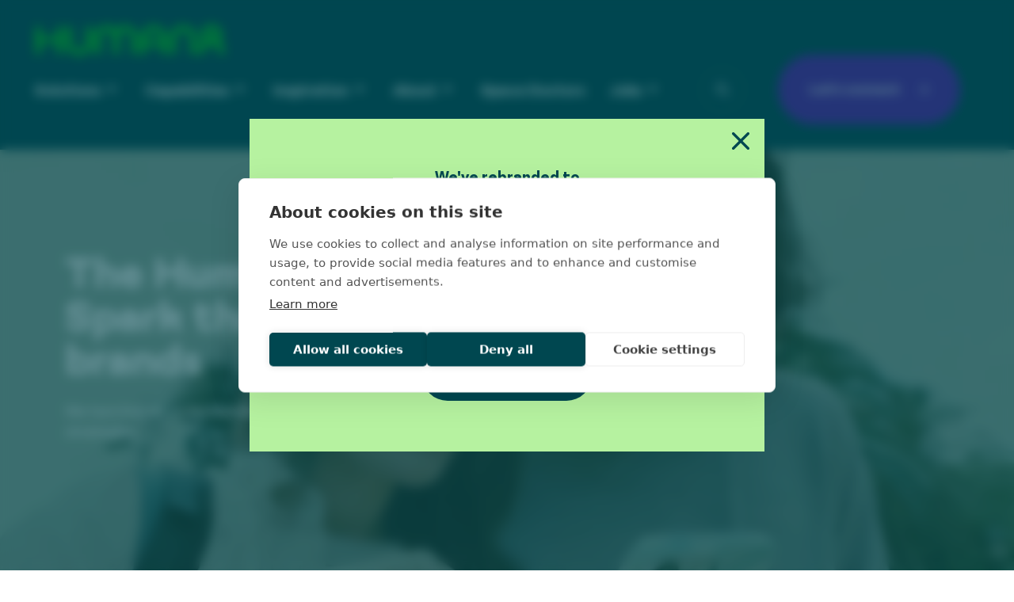

--- FILE ---
content_type: text/html; charset=UTF-8
request_url: https://www.wearehuman8.com/?brand=insites-consulting
body_size: 18882
content:
<!doctype html>
<html class="no-js" lang="en-GB">
<head>
        <meta charset="utf-8">
    <meta http-equiv="x-ua-compatible" content="ie=edge">
    <meta name="author" content="Human8">
    <meta name="viewport" content="width=device-width, initial-scale=1">
            <!-- Google Tag Manager -->
        <script>(function (w, d, s, l, i) {
                w[l] = w[l] || [];
                w[l].push({
                    'gtm.start':
                        new Date().getTime(), event: 'gtm.js'
                });
                var f = d.getElementsByTagName(s)[0],
                    j = d.createElement(s), dl = l != 'dataLayer' ? '&l=' + l : '';
                j.async = true;
                j.src =
                    'https://www.googletagmanager.com/gtm.js?id=' + i + dl;
                f.parentNode.insertBefore(j, f);
            })(window, document, 'script', 'dataLayer', 'GTM-WCDBN96');</script>
        <!-- End Google Tag Manager -->
        <script>
            window.dataLayer = window.dataLayer || [];
            window.dataLayer.push({
                'external_ip': '3.128.180.152'
            });
        </script>
    
    <meta name="google-site-verification" content="COALmp3FNWt3NxFre5nBBWdEQwRAOKWYfVW_5q8_LFk" />

    <!-- Favicons -->
    <link rel="icon" type="image/x-icon" href="https://www.wearehuman8.com/content/themes/io/build/img/favicons/favicon.ico">
    <link rel="apple-touch-icon" sizes="180x180" href="https://www.wearehuman8.com/content/themes/io/build/img/favicons/apple-touch-icon.png">
    <link rel="icon" type="image/png" sizes="32x32" href="https://www.wearehuman8.com/content/themes/io/build/img/favicons/favicon-32x32.png">
    <link rel="icon" type="image/png" sizes="16x16" href="https://www.wearehuman8.com/content/themes/io/build/img/favicons/favicon-16x16.png">
    <link rel="manifest" href="https://www.wearehuman8.com/content/themes/io/build/img/favicons/site.webmanifest">
    <link rel="mask-icon" href="https://www.wearehuman8.com/content/themes/io/build/img/favicons/safari-pinned-tab.svg" color="#004750">
    <meta name="msapplication-TileColor" content="#b6f2a0">
    <meta name="theme-color" content="#ffffff">

    <meta name='robots' content='index, follow, max-image-preview:large, max-snippet:-1, max-video-preview:-1' />

	<!-- This site is optimized with the Yoast SEO plugin v26.7 - https://yoast.com/wordpress/plugins/seo/ -->
	<title>Do what matters - Human8</title>
	<meta name="description" content="We&#039;re Human8, the human-driven consultancy that connects your brand with people and culture to drive positive change." />
	<link rel="canonical" href="https://www.wearehuman8.com/" />
	<meta property="og:locale" content="en_GB" />
	<meta property="og:type" content="website" />
	<meta property="og:title" content="Do what matters - Human8" />
	<meta property="og:description" content="We&#039;re Human8, the human-driven consultancy that connects your brand with people and culture to drive positive change." />
	<meta property="og:url" content="https://www.wearehuman8.com/" />
	<meta property="og:site_name" content="Human8" />
	<meta property="article:modified_time" content="2025-12-08T19:44:01+00:00" />
	<meta property="og:image" content="https://www.wearehuman8.com/content/uploads/2023/03/Human8_logo_Square.jpg" />
	<meta property="og:image:width" content="1080" />
	<meta property="og:image:height" content="1080" />
	<meta property="og:image:type" content="image/jpeg" />
	<meta name="twitter:card" content="summary_large_image" />
	<script type="application/ld+json" class="yoast-schema-graph">{"@context":"https://schema.org","@graph":[{"@type":"WebPage","@id":"https://www.wearehuman8.com/","url":"https://www.wearehuman8.com/","name":"Do what matters - Human8","isPartOf":{"@id":"https://www.wearehuman8.com/#website"},"about":{"@id":"https://www.wearehuman8.com/#organization"},"primaryImageOfPage":{"@id":"https://www.wearehuman8.com/#primaryimage"},"image":{"@id":"https://www.wearehuman8.com/#primaryimage"},"thumbnailUrl":"https://www.wearehuman8.com/content/uploads/2023/03/Human8_logo_Square.jpg","datePublished":"2023-01-26T14:41:43+00:00","dateModified":"2025-12-08T19:44:01+00:00","description":"We're Human8, the human-driven consultancy that connects your brand with people and culture to drive positive change.","breadcrumb":{"@id":"https://www.wearehuman8.com/#breadcrumb"},"inLanguage":"en-GB","potentialAction":[{"@type":"ReadAction","target":["https://www.wearehuman8.com/"]}]},{"@type":"ImageObject","inLanguage":"en-GB","@id":"https://www.wearehuman8.com/#primaryimage","url":"https://www.wearehuman8.com/content/uploads/2023/03/Human8_logo_Square.jpg","contentUrl":"https://www.wearehuman8.com/content/uploads/2023/03/Human8_logo_Square.jpg","width":1080,"height":1080,"caption":"The Human8 logo"},{"@type":"BreadcrumbList","@id":"https://www.wearehuman8.com/#breadcrumb","itemListElement":[{"@type":"ListItem","position":1,"name":"Home"}]},{"@type":"WebSite","@id":"https://www.wearehuman8.com/#website","url":"https://www.wearehuman8.com/","name":"Human8","description":"we&#039;re next generation marketing insight consultants, helping brands uncover what matters.","publisher":{"@id":"https://www.wearehuman8.com/#organization"},"alternateName":"Human8","potentialAction":[{"@type":"SearchAction","target":{"@type":"EntryPoint","urlTemplate":"https://www.wearehuman8.com/?s={search_term_string}"},"query-input":{"@type":"PropertyValueSpecification","valueRequired":true,"valueName":"search_term_string"}}],"inLanguage":"en-GB"},{"@type":"Organization","@id":"https://www.wearehuman8.com/#organization","name":"Human8","url":"https://www.wearehuman8.com/","logo":{"@type":"ImageObject","inLanguage":"en-GB","@id":"https://www.wearehuman8.com/#/schema/logo/image/","url":"https://www.wearehuman8.com:443/content/uploads/2023/03/175d7e78-6e55-4d0c-9b1c-58651dab1c72.png","contentUrl":"https://www.wearehuman8.com:443/content/uploads/2023/03/175d7e78-6e55-4d0c-9b1c-58651dab1c72.png","width":993,"height":530,"caption":"Human8"},"image":{"@id":"https://www.wearehuman8.com/#/schema/logo/image/"}}]}</script>
	<!-- / Yoast SEO plugin. -->


<style id='classic-theme-styles-inline-css' type='text/css'>
/*! This file is auto-generated */
.wp-block-button__link{color:#fff;background-color:#32373c;border-radius:9999px;box-shadow:none;text-decoration:none;padding:calc(.667em + 2px) calc(1.333em + 2px);font-size:1.125em}.wp-block-file__button{background:#32373c;color:#fff;text-decoration:none}
</style>
<style id='global-styles-inline-css' type='text/css'>
:root{--wp--preset--aspect-ratio--square: 1;--wp--preset--aspect-ratio--4-3: 4/3;--wp--preset--aspect-ratio--3-4: 3/4;--wp--preset--aspect-ratio--3-2: 3/2;--wp--preset--aspect-ratio--2-3: 2/3;--wp--preset--aspect-ratio--16-9: 16/9;--wp--preset--aspect-ratio--9-16: 9/16;--wp--preset--color--black: #000000;--wp--preset--color--cyan-bluish-gray: #abb8c3;--wp--preset--color--white: #ffffff;--wp--preset--color--pale-pink: #f78da7;--wp--preset--color--vivid-red: #cf2e2e;--wp--preset--color--luminous-vivid-orange: #ff6900;--wp--preset--color--luminous-vivid-amber: #fcb900;--wp--preset--color--light-green-cyan: #7bdcb5;--wp--preset--color--vivid-green-cyan: #00d084;--wp--preset--color--pale-cyan-blue: #8ed1fc;--wp--preset--color--vivid-cyan-blue: #0693e3;--wp--preset--color--vivid-purple: #9b51e0;--wp--preset--gradient--vivid-cyan-blue-to-vivid-purple: linear-gradient(135deg,rgba(6,147,227,1) 0%,rgb(155,81,224) 100%);--wp--preset--gradient--light-green-cyan-to-vivid-green-cyan: linear-gradient(135deg,rgb(122,220,180) 0%,rgb(0,208,130) 100%);--wp--preset--gradient--luminous-vivid-amber-to-luminous-vivid-orange: linear-gradient(135deg,rgba(252,185,0,1) 0%,rgba(255,105,0,1) 100%);--wp--preset--gradient--luminous-vivid-orange-to-vivid-red: linear-gradient(135deg,rgba(255,105,0,1) 0%,rgb(207,46,46) 100%);--wp--preset--gradient--very-light-gray-to-cyan-bluish-gray: linear-gradient(135deg,rgb(238,238,238) 0%,rgb(169,184,195) 100%);--wp--preset--gradient--cool-to-warm-spectrum: linear-gradient(135deg,rgb(74,234,220) 0%,rgb(151,120,209) 20%,rgb(207,42,186) 40%,rgb(238,44,130) 60%,rgb(251,105,98) 80%,rgb(254,248,76) 100%);--wp--preset--gradient--blush-light-purple: linear-gradient(135deg,rgb(255,206,236) 0%,rgb(152,150,240) 100%);--wp--preset--gradient--blush-bordeaux: linear-gradient(135deg,rgb(254,205,165) 0%,rgb(254,45,45) 50%,rgb(107,0,62) 100%);--wp--preset--gradient--luminous-dusk: linear-gradient(135deg,rgb(255,203,112) 0%,rgb(199,81,192) 50%,rgb(65,88,208) 100%);--wp--preset--gradient--pale-ocean: linear-gradient(135deg,rgb(255,245,203) 0%,rgb(182,227,212) 50%,rgb(51,167,181) 100%);--wp--preset--gradient--electric-grass: linear-gradient(135deg,rgb(202,248,128) 0%,rgb(113,206,126) 100%);--wp--preset--gradient--midnight: linear-gradient(135deg,rgb(2,3,129) 0%,rgb(40,116,252) 100%);--wp--preset--font-size--small: 13px;--wp--preset--font-size--medium: 20px;--wp--preset--font-size--large: 36px;--wp--preset--font-size--x-large: 42px;--wp--preset--spacing--20: 0.44rem;--wp--preset--spacing--30: 0.67rem;--wp--preset--spacing--40: 1rem;--wp--preset--spacing--50: 1.5rem;--wp--preset--spacing--60: 2.25rem;--wp--preset--spacing--70: 3.38rem;--wp--preset--spacing--80: 5.06rem;--wp--preset--shadow--natural: 6px 6px 9px rgba(0, 0, 0, 0.2);--wp--preset--shadow--deep: 12px 12px 50px rgba(0, 0, 0, 0.4);--wp--preset--shadow--sharp: 6px 6px 0px rgba(0, 0, 0, 0.2);--wp--preset--shadow--outlined: 6px 6px 0px -3px rgba(255, 255, 255, 1), 6px 6px rgba(0, 0, 0, 1);--wp--preset--shadow--crisp: 6px 6px 0px rgba(0, 0, 0, 1);}:where(.is-layout-flex){gap: 0.5em;}:where(.is-layout-grid){gap: 0.5em;}body .is-layout-flex{display: flex;}.is-layout-flex{flex-wrap: wrap;align-items: center;}.is-layout-flex > :is(*, div){margin: 0;}body .is-layout-grid{display: grid;}.is-layout-grid > :is(*, div){margin: 0;}:where(.wp-block-columns.is-layout-flex){gap: 2em;}:where(.wp-block-columns.is-layout-grid){gap: 2em;}:where(.wp-block-post-template.is-layout-flex){gap: 1.25em;}:where(.wp-block-post-template.is-layout-grid){gap: 1.25em;}.has-black-color{color: var(--wp--preset--color--black) !important;}.has-cyan-bluish-gray-color{color: var(--wp--preset--color--cyan-bluish-gray) !important;}.has-white-color{color: var(--wp--preset--color--white) !important;}.has-pale-pink-color{color: var(--wp--preset--color--pale-pink) !important;}.has-vivid-red-color{color: var(--wp--preset--color--vivid-red) !important;}.has-luminous-vivid-orange-color{color: var(--wp--preset--color--luminous-vivid-orange) !important;}.has-luminous-vivid-amber-color{color: var(--wp--preset--color--luminous-vivid-amber) !important;}.has-light-green-cyan-color{color: var(--wp--preset--color--light-green-cyan) !important;}.has-vivid-green-cyan-color{color: var(--wp--preset--color--vivid-green-cyan) !important;}.has-pale-cyan-blue-color{color: var(--wp--preset--color--pale-cyan-blue) !important;}.has-vivid-cyan-blue-color{color: var(--wp--preset--color--vivid-cyan-blue) !important;}.has-vivid-purple-color{color: var(--wp--preset--color--vivid-purple) !important;}.has-black-background-color{background-color: var(--wp--preset--color--black) !important;}.has-cyan-bluish-gray-background-color{background-color: var(--wp--preset--color--cyan-bluish-gray) !important;}.has-white-background-color{background-color: var(--wp--preset--color--white) !important;}.has-pale-pink-background-color{background-color: var(--wp--preset--color--pale-pink) !important;}.has-vivid-red-background-color{background-color: var(--wp--preset--color--vivid-red) !important;}.has-luminous-vivid-orange-background-color{background-color: var(--wp--preset--color--luminous-vivid-orange) !important;}.has-luminous-vivid-amber-background-color{background-color: var(--wp--preset--color--luminous-vivid-amber) !important;}.has-light-green-cyan-background-color{background-color: var(--wp--preset--color--light-green-cyan) !important;}.has-vivid-green-cyan-background-color{background-color: var(--wp--preset--color--vivid-green-cyan) !important;}.has-pale-cyan-blue-background-color{background-color: var(--wp--preset--color--pale-cyan-blue) !important;}.has-vivid-cyan-blue-background-color{background-color: var(--wp--preset--color--vivid-cyan-blue) !important;}.has-vivid-purple-background-color{background-color: var(--wp--preset--color--vivid-purple) !important;}.has-black-border-color{border-color: var(--wp--preset--color--black) !important;}.has-cyan-bluish-gray-border-color{border-color: var(--wp--preset--color--cyan-bluish-gray) !important;}.has-white-border-color{border-color: var(--wp--preset--color--white) !important;}.has-pale-pink-border-color{border-color: var(--wp--preset--color--pale-pink) !important;}.has-vivid-red-border-color{border-color: var(--wp--preset--color--vivid-red) !important;}.has-luminous-vivid-orange-border-color{border-color: var(--wp--preset--color--luminous-vivid-orange) !important;}.has-luminous-vivid-amber-border-color{border-color: var(--wp--preset--color--luminous-vivid-amber) !important;}.has-light-green-cyan-border-color{border-color: var(--wp--preset--color--light-green-cyan) !important;}.has-vivid-green-cyan-border-color{border-color: var(--wp--preset--color--vivid-green-cyan) !important;}.has-pale-cyan-blue-border-color{border-color: var(--wp--preset--color--pale-cyan-blue) !important;}.has-vivid-cyan-blue-border-color{border-color: var(--wp--preset--color--vivid-cyan-blue) !important;}.has-vivid-purple-border-color{border-color: var(--wp--preset--color--vivid-purple) !important;}.has-vivid-cyan-blue-to-vivid-purple-gradient-background{background: var(--wp--preset--gradient--vivid-cyan-blue-to-vivid-purple) !important;}.has-light-green-cyan-to-vivid-green-cyan-gradient-background{background: var(--wp--preset--gradient--light-green-cyan-to-vivid-green-cyan) !important;}.has-luminous-vivid-amber-to-luminous-vivid-orange-gradient-background{background: var(--wp--preset--gradient--luminous-vivid-amber-to-luminous-vivid-orange) !important;}.has-luminous-vivid-orange-to-vivid-red-gradient-background{background: var(--wp--preset--gradient--luminous-vivid-orange-to-vivid-red) !important;}.has-very-light-gray-to-cyan-bluish-gray-gradient-background{background: var(--wp--preset--gradient--very-light-gray-to-cyan-bluish-gray) !important;}.has-cool-to-warm-spectrum-gradient-background{background: var(--wp--preset--gradient--cool-to-warm-spectrum) !important;}.has-blush-light-purple-gradient-background{background: var(--wp--preset--gradient--blush-light-purple) !important;}.has-blush-bordeaux-gradient-background{background: var(--wp--preset--gradient--blush-bordeaux) !important;}.has-luminous-dusk-gradient-background{background: var(--wp--preset--gradient--luminous-dusk) !important;}.has-pale-ocean-gradient-background{background: var(--wp--preset--gradient--pale-ocean) !important;}.has-electric-grass-gradient-background{background: var(--wp--preset--gradient--electric-grass) !important;}.has-midnight-gradient-background{background: var(--wp--preset--gradient--midnight) !important;}.has-small-font-size{font-size: var(--wp--preset--font-size--small) !important;}.has-medium-font-size{font-size: var(--wp--preset--font-size--medium) !important;}.has-large-font-size{font-size: var(--wp--preset--font-size--large) !important;}.has-x-large-font-size{font-size: var(--wp--preset--font-size--x-large) !important;}
:where(.wp-block-post-template.is-layout-flex){gap: 1.25em;}:where(.wp-block-post-template.is-layout-grid){gap: 1.25em;}
:where(.wp-block-columns.is-layout-flex){gap: 2em;}:where(.wp-block-columns.is-layout-grid){gap: 2em;}
:root :where(.wp-block-pullquote){font-size: 1.5em;line-height: 1.6;}
</style>
<link rel='stylesheet' id='main-css-css' href='https://www.wearehuman8.com/content/themes/io/build/css/main-DJirvI6p.css' type='text/css' media='all' />
<link rel="https://api.w.org/" href="https://www.wearehuman8.com/wp-json/" /><link rel="alternate" title="JSON" type="application/json" href="https://www.wearehuman8.com/wp-json/wp/v2/pages/1" /><link rel="EditURI" type="application/rsd+xml" title="RSD" href="https://www.wearehuman8.com/wp/xmlrpc.php?rsd" />
<meta name="generator" content="WordPress 6.8.3" />
<link rel='shortlink' href='https://www.wearehuman8.com/' />
<link rel="alternate" title="oEmbed (JSON)" type="application/json+oembed" href="https://www.wearehuman8.com/wp-json/oembed/1.0/embed?url=https%3A%2F%2Fwww.wearehuman8.com%2F&#038;lang=en" />
<link rel="alternate" title="oEmbed (XML)" type="text/xml+oembed" href="https://www.wearehuman8.com/wp-json/oembed/1.0/embed?url=https%3A%2F%2Fwww.wearehuman8.com%2F&#038;format=xml&#038;lang=en" />
</head>
<body class="home wp-singular page-template-default page page-id-1 wp-theme-io io-theme">

<header class="c-header">
    <div class="container">
        <div class="row justify-content-between align-items-center">
            <div class="col-auto">
                <a href="https://www.wearehuman8.com" class="c-logo" title="Human8">
                    <svg xmlns="http://www.w3.org/2000/svg" fill="none" viewBox="0 0 308 48"><path fill="currentColor" d="M35.188 2.45v17.947H8.13V2.45H.5v44.318h7.631V26.64h27.057v20.127h7.63V2.45zM70.716 48c-11.583 0-20.318-7.636-20.318-17.761V2.449h7.63v27.79c0 6.207 5.337 10.712 12.688 10.712s12.688-4.505 12.688-10.712V2.449h7.631v27.79C91.035 40.364 82.3 48 70.716 48M261.294 46.768h-7.631V19.963c0-6.462-5.692-11.72-12.688-11.72-6.995 0-12.687 5.258-12.687 11.72v26.805h-7.631V19.963c0-10.349 9.115-18.768 20.318-18.768 11.205 0 20.319 8.42 20.319 18.768zM180.072 25.624v-5.057c0-6.679 5.81-12.322 12.688-12.322s12.688 5.643 12.688 12.322v5.057zM192.76 1.197c-11.014 0-20.319 8.87-20.319 19.37v26.2h7.631v-14.9h25.376v14.9h7.631v-26.2c0-10.5-9.305-19.37-20.319-19.37M165.168 19.962v26.805h-7.632V19.962c0-5.832-3.477-11.717-11.247-11.717s-11.247 5.885-11.247 11.717v26.805h-7.631V19.962c0-5.832-3.478-11.717-11.247-11.717-7.767 0-11.245 5.885-11.245 11.717v26.805h-7.632V19.962c0-10.873 7.939-18.766 18.877-18.766 6.359 0 11.702 2.666 15.062 7.035 3.362-4.369 8.707-7.035 15.063-7.035 10.938 0 18.879 7.893 18.879 18.766M287.59 7.049c4.629 0 8.397 3.48 8.397 7.755 0 4.278-3.768 7.759-8.397 7.759-4.631 0-8.399-3.48-8.399-7.759 0-4.275 3.768-7.755 8.399-7.755m10.976 18.537c3.108-2.703 5.052-6.537 5.052-10.782C303.618 6.641 296.428 0 287.59 0c-8.839 0-16.029 6.641-16.029 14.804 0 4.245 1.944 8.08 5.051 10.782-5.495 3.318-9.135 9.052-9.135 15.556 0 1.959.33 3.85.943 5.625h8.28a10.75 10.75 0 0 1-1.591-5.625c0-6.356 5.599-11.526 12.481-11.526s12.479 5.17 12.479 11.526c0 2.043-.577 3.962-1.591 5.625h8.278c.614-1.775.944-3.666.944-5.625 0-6.504-3.639-12.238-9.134-15.556"/></svg>                </a>
            </div>
            <div class="col-auto">
                <div class="row align-items-center">
                    <div class="col-auto search-mobile">
                        <button class="c-nav-search-toggle js-search-toggle">
                            <span class="btn-inner">
                                <div class="c-icon">
                                    <svg xmlns="http://www.w3.org/2000/svg" fill="none" stroke="currentColor" stroke-linecap="round" stroke-linejoin="round" stroke-width="2" class="icon icon-search" viewBox="0 0 24 24"><path stroke="none" d="M0 0h24v24H0z"/><path d="M3 10a7 7 0 1 0 14 0 7 7 0 1 0-14 0M21 21l-6-6"/></svg>                                </div>
                            </span>
                            <span class="btn-inner">
                                <div class="c-icon">
                                    <svg xmlns="http://www.w3.org/2000/svg" fill="none" stroke="currentColor" stroke-linecap="round" stroke-linejoin="round" stroke-width="2" class="icon icon-search" viewBox="0 0 24 24"><path stroke="none" d="M0 0h24v24H0z"/><path d="M3 10a7 7 0 1 0 14 0 7 7 0 1 0-14 0M21 21l-6-6"/></svg>                                </div>
                            </span>
                        </button>
                    </div>
                    <div class="col-auto">
                        <nav role="navigation" class="c-nav-primary">
                        <ul id="menu-primary-navigation" class=""><li id="menu-item-724" class="menu-item menu-item-type-post_type menu-item-object-page menu-item-has-children menu-item-724"><a href="https://www.wearehuman8.com/solutions/">Solutions</a>
<ul class="sub-menu">
	<li id="menu-item-54942" class="menu-item menu-item-type-custom menu-item-object-custom menu-item-54942"><a href="https://www.wearehuman8.com/solutions/innovation-pillar/">Innovation</a></li>
	<li id="menu-item-54943" class="menu-item menu-item-type-custom menu-item-object-custom menu-item-54943"><a href="https://www.wearehuman8.com/solutions/brand-pillar/">Brand</a></li>
	<li id="menu-item-54944" class="menu-item menu-item-type-custom menu-item-object-custom menu-item-54944"><a href="https://www.wearehuman8.com/solutions/experience-pillar/">Experience</a></li>
</ul>
</li>
<li id="menu-item-723" class="menu-item menu-item-type-post_type menu-item-object-page menu-item-has-children menu-item-723"><a href="https://www.wearehuman8.com/capabilities/">Capabilities</a>
<ul class="sub-menu">
	<li id="menu-item-54940" class="menu-item menu-item-type-post_type menu-item-object-cpt-approach menu-item-54940"><a href="https://www.wearehuman8.com/capabilities/insight-pillar/">Insight</a></li>
	<li id="menu-item-54939" class="menu-item menu-item-type-post_type menu-item-object-cpt-approach menu-item-54939"><a href="https://www.wearehuman8.com/capabilities/data-science-and-advanced-analytics/">Data &amp; analytics</a></li>
	<li id="menu-item-54938" class="menu-item menu-item-type-post_type menu-item-object-cpt-approach menu-item-54938"><a href="https://www.wearehuman8.com/capabilities/activation-pillar/">Activation</a></li>
	<li id="menu-item-54937" class="menu-item menu-item-type-post_type menu-item-object-cpt-approach menu-item-54937"><a href="https://www.wearehuman8.com/capabilities/consulting-pillar/">Consulting</a></li>
	<li id="menu-item-54936" class="menu-item menu-item-type-post_type menu-item-object-cpt-approach menu-item-54936"><a href="https://www.wearehuman8.com/capabilities/ai-technology-pillar/">AI &amp; technology</a></li>
</ul>
</li>
<li id="menu-item-1044" class="menu-item menu-item-type-post_type menu-item-object-page menu-item-has-children menu-item-1044"><a href="https://www.wearehuman8.com/inspiration/">Inspiration</a>
<ul class="sub-menu">
	<li id="menu-item-7563" class="menu-item menu-item-type-post_type menu-item-object-page menu-item-7563"><a href="https://www.wearehuman8.com/inspiration/blog/">Blog</a></li>
	<li id="menu-item-7564" class="menu-item menu-item-type-post_type menu-item-object-page menu-item-7564"><a href="https://www.wearehuman8.com/inspiration/cases/">Cases</a></li>
	<li id="menu-item-8553" class="menu-item menu-item-type-post_type menu-item-object-page menu-item-8553"><a href="https://www.wearehuman8.com/inspiration/events/">Events</a></li>
	<li id="menu-item-47416" class="menu-item menu-item-type-post_type menu-item-object-page menu-item-47416"><a href="https://www.wearehuman8.com/inspiration/reports-and-ebooks/">Reports &amp; eBooks</a></li>
</ul>
</li>
<li id="menu-item-657" class="menu-item menu-item-type-post_type menu-item-object-page menu-item-has-children menu-item-657"><a href="https://www.wearehuman8.com/about/">About</a>
<ul class="sub-menu">
	<li id="menu-item-660" class="menu-item menu-item-type-post_type menu-item-object-page menu-item-660"><a href="https://www.wearehuman8.com/about/vision/">Vision</a></li>
	<li id="menu-item-659" class="menu-item menu-item-type-post_type menu-item-object-page menu-item-659"><a href="https://www.wearehuman8.com/about/our-people/">Our people</a></li>
	<li id="menu-item-658" class="menu-item menu-item-type-post_type menu-item-object-page menu-item-658"><a href="https://www.wearehuman8.com/about/locations/">Locations</a></li>
	<li id="menu-item-1035" class="menu-item menu-item-type-post_type menu-item-object-page menu-item-1035"><a href="https://www.wearehuman8.com/news/">News</a></li>
</ul>
</li>
<li id="menu-item-58546" class="menu-item menu-item-type-custom menu-item-object-custom menu-item-58546"><a href="https://space-doctors.com/about/">Space Doctors</a></li>
<li id="menu-item-143" class="menu-item menu-item-type-post_type menu-item-object-page menu-item-has-children menu-item-143"><a href="https://www.wearehuman8.com/jobs/">Jobs</a>
<ul class="sub-menu">
	<li id="menu-item-32783" class="menu-item menu-item-type-post_type menu-item-object-page menu-item-32783"><a href="https://www.wearehuman8.com/job-vacancies/">Job Vacancies</a></li>
</ul>
</li>
</ul>                            <button class="c-nav-search-toggle js-search-toggle">
                                <span class="btn-inner">
                                    <div class="c-icon">
                                        <svg xmlns="http://www.w3.org/2000/svg" fill="none" stroke="currentColor" stroke-linecap="round" stroke-linejoin="round" stroke-width="2" class="icon icon-search" viewBox="0 0 24 24"><path stroke="none" d="M0 0h24v24H0z"/><path d="M3 10a7 7 0 1 0 14 0 7 7 0 1 0-14 0M21 21l-6-6"/></svg>                                    </div>
                                </span>
                                <span class="btn-inner">
                                    <div class="c-icon">
                                        <svg xmlns="http://www.w3.org/2000/svg" fill="none" stroke="currentColor" stroke-linecap="round" stroke-linejoin="round" stroke-width="2" class="icon icon-search" viewBox="0 0 24 24"><path stroke="none" d="M0 0h24v24H0z"/><path d="M3 10a7 7 0 1 0 14 0 7 7 0 1 0-14 0M21 21l-6-6"/></svg>                                    </div>
                                </span>
                            </button>
                        </nav>

                        <div class="c-hamburger">
                            <span></span>
                            <span></span>
                            <span></span>
                        </div>
                    </div>

                                            <div class="col-auto d-none d-lg-block">
                            <a href="https://www.wearehuman8.com/contact/" class="btn btn-purple size-xxl" target="">
                                Let's connect
                                <svg xmlns="http://www.w3.org/2000/svg" fill="none" viewBox="0 0 24 25"><path fill="currentColor" d="m12 24.71-2.137-2.1 8.4-8.4H0v-3h18.263l-8.4-8.4L12 .71l12 12z"/></svg>                            </a>
                        </div>
                    
                                    </div>
            </div>
        </div>
    </div>
</header>
<main role="main">
    <section class="b-block position-relative py-5" style="--bg-block: var(--human8-dark-teal); --text-color: var(--human8-white)">
    <style>
        /* Add css vars for header theme based on hero background */
        .c-header {
            --header-bg: var(--human8-dark-teal);
            --header-text: var(--human8-white);
            --header-logo: human8-bright-green;
        }

        .c-header__button {
         --bs-btn-bg: var(--human8-bright-green);
            --bs-btn-hover-bg: var(--human8-bright-green);
            --bs-btn-color: var(--human8-dark-teal);
            --bs-btn-hover-color: var(--human8-dark-teal);
            --bs-btn-svg-color: var(--human8-dark-teal);
                }

         ?>
    </style>

            <div style="position:absolute;top:0;left:0;width:100%;height:100%;">
            <video
                src="https://www.wearehuman8.com/content/uploads/2025/01/Human8-Website-video-21-01-25-1.mp4"
                style="width:100%;height:100%;object-fit:cover;object-position:center 15%;"
                playsinline muted autoplay loop></video>
        </div>
    
   <div class="b-hero b-hero--human8-dark-teal b-hero--layout-split pb-5 mb-3">
       <div class="container ">
           <div class="row justify-content-between">
               <div class="col-lg-6 col-xl-5 pt-4 pt-lg-0 pb-4 pb-lg-5 ">
                   
                                                                 <h1 class="text-xl text-white mb-4">
                           <span class="c-hero__highlight">The</span> Human Spark that grows brands                       </h1>
                   
                                          <div class="lead"><p><span class="TextRun  BCX8 SCXP60268328" lang="EN-GB" xml:lang="EN-GB" data-usefontface="true" data-contrast="none"><span class="NormalTextRun  BCX8 SCXP60268328">We turn human understanding into big ideas and bold strategies.</span></span></p>
</div>
                   
                                  </div>

               <div class="col-lg-6 col-xl-6  ">
                   
                                  </div>
           </div>
       </div>

          </div>
</section>




<section class="b-block b-slider b-slider--logos   pt-5 pt-lg-6 pt-xl-7 pb-5 pb-lg-6 pb-xl-7" style="--bg-block: var(--human8-white); --text-color: var(--human8-dark-teal)">
    <div class="container  py-xxl-5">
                    <h4 class="mb-5 ">Brands we&#8217;ve helped to make their mark</h4>
                            <div class="b-slider__slider-wrapper">
                                <div class="b-slider__slider js-slider-logos has-autoplay">
                                            <div class="c-slide">
                            <img loading="lazy" decoding="async" width="200" height="161" src="https://www.wearehuman8.com/content/uploads/2023/03/Beiersdorf-1-200x161.png" class="img-fluid mx-auto" alt="Beiersdorf logo" srcset="https://www.wearehuman8.com/content/uploads/2023/03/Beiersdorf-1-200x161.png 200w, https://www.wearehuman8.com/content/uploads/2023/03/Beiersdorf-1-300x242.png 300w, https://www.wearehuman8.com/content/uploads/2023/03/Beiersdorf-1-434x350.png 434w, https://www.wearehuman8.com/content/uploads/2023/03/Beiersdorf-1-600x484.png 600w, https://www.wearehuman8.com/content/uploads/2023/03/Beiersdorf-1-500x403.png 500w, https://www.wearehuman8.com/content/uploads/2023/03/Beiersdorf-1.png 620w" sizes="(max-width: 200px) 100vw, 200px" />                        </div>
                                            <div class="c-slide">
                            <img loading="lazy" decoding="async" width="200" height="161" src="https://www.wearehuman8.com/content/uploads/2023/03/Haleon-200x161.png" class="img-fluid mx-auto" alt="Haleon logo" srcset="https://www.wearehuman8.com/content/uploads/2023/03/Haleon-200x161.png 200w, https://www.wearehuman8.com/content/uploads/2023/03/Haleon-300x242.png 300w, https://www.wearehuman8.com/content/uploads/2023/03/Haleon-434x350.png 434w, https://www.wearehuman8.com/content/uploads/2023/03/Haleon-600x484.png 600w, https://www.wearehuman8.com/content/uploads/2023/03/Haleon-500x403.png 500w, https://www.wearehuman8.com/content/uploads/2023/03/Haleon.png 620w" sizes="(max-width: 200px) 100vw, 200px" />                        </div>
                                            <div class="c-slide">
                            <img loading="lazy" decoding="async" width="200" height="161" src="https://www.wearehuman8.com/content/uploads/2023/03/CocaCola-200x161.png" class="img-fluid mx-auto" alt="CocaCola logo" srcset="https://www.wearehuman8.com/content/uploads/2023/03/CocaCola-200x161.png 200w, https://www.wearehuman8.com/content/uploads/2023/03/CocaCola-300x242.png 300w, https://www.wearehuman8.com/content/uploads/2023/03/CocaCola-434x350.png 434w, https://www.wearehuman8.com/content/uploads/2023/03/CocaCola-600x484.png 600w, https://www.wearehuman8.com/content/uploads/2023/03/CocaCola-500x403.png 500w, https://www.wearehuman8.com/content/uploads/2023/03/CocaCola.png 620w" sizes="(max-width: 200px) 100vw, 200px" />                        </div>
                                            <div class="c-slide">
                            <img loading="lazy" decoding="async" width="200" height="161" src="https://www.wearehuman8.com/content/uploads/2023/03/VW-200x161.png" class="img-fluid mx-auto" alt="Volkswagon logo" srcset="https://www.wearehuman8.com/content/uploads/2023/03/VW-200x161.png 200w, https://www.wearehuman8.com/content/uploads/2023/03/VW-300x242.png 300w, https://www.wearehuman8.com/content/uploads/2023/03/VW-434x350.png 434w, https://www.wearehuman8.com/content/uploads/2023/03/VW-600x484.png 600w, https://www.wearehuman8.com/content/uploads/2023/03/VW-500x403.png 500w, https://www.wearehuman8.com/content/uploads/2023/03/VW.png 620w" sizes="(max-width: 200px) 100vw, 200px" />                        </div>
                                            <div class="c-slide">
                            <img loading="lazy" decoding="async" width="200" height="161" src="https://www.wearehuman8.com/content/uploads/2023/03/Danone-200x161.png" class="img-fluid mx-auto" alt="Danone logo" srcset="https://www.wearehuman8.com/content/uploads/2023/03/Danone-200x161.png 200w, https://www.wearehuman8.com/content/uploads/2023/03/Danone-300x242.png 300w, https://www.wearehuman8.com/content/uploads/2023/03/Danone-434x350.png 434w, https://www.wearehuman8.com/content/uploads/2023/03/Danone-600x484.png 600w, https://www.wearehuman8.com/content/uploads/2023/03/Danone-500x403.png 500w, https://www.wearehuman8.com/content/uploads/2023/03/Danone.png 620w" sizes="(max-width: 200px) 100vw, 200px" />                        </div>
                                            <div class="c-slide">
                            <img loading="lazy" decoding="async" width="200" height="161" src="https://www.wearehuman8.com/content/uploads/2023/03/Philips-200x161.png" class="img-fluid mx-auto" alt="Philips logo" srcset="https://www.wearehuman8.com/content/uploads/2023/03/Philips-200x161.png 200w, https://www.wearehuman8.com/content/uploads/2023/03/Philips-300x242.png 300w, https://www.wearehuman8.com/content/uploads/2023/03/Philips-434x350.png 434w, https://www.wearehuman8.com/content/uploads/2023/03/Philips-600x484.png 600w, https://www.wearehuman8.com/content/uploads/2023/03/Philips-500x403.png 500w, https://www.wearehuman8.com/content/uploads/2023/03/Philips.png 620w" sizes="(max-width: 200px) 100vw, 200px" />                        </div>
                                            <div class="c-slide">
                            <img loading="lazy" decoding="async" width="200" height="161" src="https://www.wearehuman8.com/content/uploads/2023/03/Unilever-200x161.png" class="img-fluid mx-auto" alt="Unilever logo" srcset="https://www.wearehuman8.com/content/uploads/2023/03/Unilever-200x161.png 200w, https://www.wearehuman8.com/content/uploads/2023/03/Unilever-300x242.png 300w, https://www.wearehuman8.com/content/uploads/2023/03/Unilever-434x350.png 434w, https://www.wearehuman8.com/content/uploads/2023/03/Unilever-600x484.png 600w, https://www.wearehuman8.com/content/uploads/2023/03/Unilever-500x403.png 500w, https://www.wearehuman8.com/content/uploads/2023/03/Unilever.png 620w" sizes="(max-width: 200px) 100vw, 200px" />                        </div>
                                            <div class="c-slide">
                            <img loading="lazy" decoding="async" width="200" height="161" src="https://www.wearehuman8.com/content/uploads/2023/03/LOreal-200x161.png" class="img-fluid mx-auto" alt="L&#039;Oreal logo" srcset="https://www.wearehuman8.com/content/uploads/2023/03/LOreal-200x161.png 200w, https://www.wearehuman8.com/content/uploads/2023/03/LOreal-300x242.png 300w, https://www.wearehuman8.com/content/uploads/2023/03/LOreal-434x350.png 434w, https://www.wearehuman8.com/content/uploads/2023/03/LOreal-600x484.png 600w, https://www.wearehuman8.com/content/uploads/2023/03/LOreal-500x403.png 500w, https://www.wearehuman8.com/content/uploads/2023/03/LOreal.png 620w" sizes="(max-width: 200px) 100vw, 200px" />                        </div>
                                            <div class="c-slide">
                            <img loading="lazy" decoding="async" width="200" height="161" src="https://www.wearehuman8.com/content/uploads/2023/03/JDE-200x161.png" class="img-fluid mx-auto" alt="JDE logo" srcset="https://www.wearehuman8.com/content/uploads/2023/03/JDE-200x161.png 200w, https://www.wearehuman8.com/content/uploads/2023/03/JDE-300x242.png 300w, https://www.wearehuman8.com/content/uploads/2023/03/JDE-434x350.png 434w, https://www.wearehuman8.com/content/uploads/2023/03/JDE-600x484.png 600w, https://www.wearehuman8.com/content/uploads/2023/03/JDE-500x403.png 500w, https://www.wearehuman8.com/content/uploads/2023/03/JDE.png 620w" sizes="(max-width: 200px) 100vw, 200px" />                        </div>
                                            <div class="c-slide">
                            <img loading="lazy" decoding="async" width="200" height="161" src="https://www.wearehuman8.com/content/uploads/2023/03/Ford-200x161.png" class="img-fluid mx-auto" alt="Ford logo" srcset="https://www.wearehuman8.com/content/uploads/2023/03/Ford-200x161.png 200w, https://www.wearehuman8.com/content/uploads/2023/03/Ford-300x242.png 300w, https://www.wearehuman8.com/content/uploads/2023/03/Ford-434x350.png 434w, https://www.wearehuman8.com/content/uploads/2023/03/Ford-600x484.png 600w, https://www.wearehuman8.com/content/uploads/2023/03/Ford-500x403.png 500w, https://www.wearehuman8.com/content/uploads/2023/03/Ford.png 620w" sizes="(max-width: 200px) 100vw, 200px" />                        </div>
                                            <div class="c-slide">
                            <img loading="lazy" decoding="async" width="200" height="161" src="https://www.wearehuman8.com/content/uploads/2023/03/MultiChoice-200x161.png" class="img-fluid mx-auto" alt="MultiChoice logo" srcset="https://www.wearehuman8.com/content/uploads/2023/03/MultiChoice-200x161.png 200w, https://www.wearehuman8.com/content/uploads/2023/03/MultiChoice-300x242.png 300w, https://www.wearehuman8.com/content/uploads/2023/03/MultiChoice-434x350.png 434w, https://www.wearehuman8.com/content/uploads/2023/03/MultiChoice-600x484.png 600w, https://www.wearehuman8.com/content/uploads/2023/03/MultiChoice-500x403.png 500w, https://www.wearehuman8.com/content/uploads/2023/03/MultiChoice.png 620w" sizes="(max-width: 200px) 100vw, 200px" />                        </div>
                                            <div class="c-slide">
                            <img loading="lazy" decoding="async" width="200" height="200" src="https://www.wearehuman8.com/content/uploads/2025/04/AIA_CorporateLogo_RGB_red-1-200x200.jpg" class="img-fluid mx-auto" alt="" srcset="https://www.wearehuman8.com/content/uploads/2025/04/AIA_CorporateLogo_RGB_red-1-200x200.jpg 200w, https://www.wearehuman8.com/content/uploads/2025/04/AIA_CorporateLogo_RGB_red-1-300x300.jpg 300w, https://www.wearehuman8.com/content/uploads/2025/04/AIA_CorporateLogo_RGB_red-1-1024x1024.jpg 1024w, https://www.wearehuman8.com/content/uploads/2025/04/AIA_CorporateLogo_RGB_red-1-150x150.jpg 150w, https://www.wearehuman8.com/content/uploads/2025/04/AIA_CorporateLogo_RGB_red-1-768x768.jpg 768w, https://www.wearehuman8.com/content/uploads/2025/04/AIA_CorporateLogo_RGB_red-1-600x600.jpg 600w, https://www.wearehuman8.com/content/uploads/2025/04/AIA_CorporateLogo_RGB_red-1-900x900.jpg 900w, https://www.wearehuman8.com/content/uploads/2025/04/AIA_CorporateLogo_RGB_red-1-350x350.jpg 350w, https://www.wearehuman8.com/content/uploads/2025/04/AIA_CorporateLogo_RGB_red-1-500x500.jpg 500w, https://www.wearehuman8.com/content/uploads/2025/04/AIA_CorporateLogo_RGB_red-1.jpg 1080w" sizes="(max-width: 200px) 100vw, 200px" />                        </div>
                                            <div class="c-slide">
                            <img loading="lazy" decoding="async" width="200" height="161" src="https://www.wearehuman8.com/content/uploads/2023/03/Samsung-200x161.png" class="img-fluid mx-auto" alt="Samsung logo" srcset="https://www.wearehuman8.com/content/uploads/2023/03/Samsung-200x161.png 200w, https://www.wearehuman8.com/content/uploads/2023/03/Samsung-300x242.png 300w, https://www.wearehuman8.com/content/uploads/2023/03/Samsung-434x350.png 434w, https://www.wearehuman8.com/content/uploads/2023/03/Samsung-600x484.png 600w, https://www.wearehuman8.com/content/uploads/2023/03/Samsung-500x403.png 500w, https://www.wearehuman8.com/content/uploads/2023/03/Samsung.png 620w" sizes="(max-width: 200px) 100vw, 200px" />                        </div>
                                            <div class="c-slide">
                            <img loading="lazy" decoding="async" width="200" height="161" src="https://www.wearehuman8.com/content/uploads/2023/03/Miele-200x161.png" class="img-fluid mx-auto" alt="Miele logo" srcset="https://www.wearehuman8.com/content/uploads/2023/03/Miele-200x161.png 200w, https://www.wearehuman8.com/content/uploads/2023/03/Miele-300x242.png 300w, https://www.wearehuman8.com/content/uploads/2023/03/Miele-434x350.png 434w, https://www.wearehuman8.com/content/uploads/2023/03/Miele-600x484.png 600w, https://www.wearehuman8.com/content/uploads/2023/03/Miele-500x403.png 500w, https://www.wearehuman8.com/content/uploads/2023/03/Miele.png 620w" sizes="(max-width: 200px) 100vw, 200px" />                        </div>
                                            <div class="c-slide">
                            <img loading="lazy" decoding="async" width="200" height="161" src="https://www.wearehuman8.com/content/uploads/2023/03/PernodRicard-200x161.png" class="img-fluid mx-auto" alt="Pernod Ricard logo" srcset="https://www.wearehuman8.com/content/uploads/2023/03/PernodRicard-200x161.png 200w, https://www.wearehuman8.com/content/uploads/2023/03/PernodRicard-300x242.png 300w, https://www.wearehuman8.com/content/uploads/2023/03/PernodRicard-434x350.png 434w, https://www.wearehuman8.com/content/uploads/2023/03/PernodRicard-600x484.png 600w, https://www.wearehuman8.com/content/uploads/2023/03/PernodRicard-500x403.png 500w, https://www.wearehuman8.com/content/uploads/2023/03/PernodRicard.png 620w" sizes="(max-width: 200px) 100vw, 200px" />                        </div>
                                            <div class="c-slide">
                            <img loading="lazy" decoding="async" width="200" height="161" src="https://www.wearehuman8.com/content/uploads/2023/03/Axa-200x161.png" class="img-fluid mx-auto" alt="Axa Logo" srcset="https://www.wearehuman8.com/content/uploads/2023/03/Axa-200x161.png 200w, https://www.wearehuman8.com/content/uploads/2023/03/Axa-300x242.png 300w, https://www.wearehuman8.com/content/uploads/2023/03/Axa-434x350.png 434w, https://www.wearehuman8.com/content/uploads/2023/03/Axa-600x484.png 600w, https://www.wearehuman8.com/content/uploads/2023/03/Axa-500x403.png 500w, https://www.wearehuman8.com/content/uploads/2023/03/Axa.png 620w" sizes="(max-width: 200px) 100vw, 200px" />                        </div>
                                            <div class="c-slide">
                            <img loading="lazy" decoding="async" width="200" height="154" src="https://www.wearehuman8.com/content/uploads/2025/06/CBA-Stacked-Wordmark-mono-sRGB@4x-100-200x154.jpg" class="img-fluid mx-auto" alt="" srcset="https://www.wearehuman8.com/content/uploads/2025/06/CBA-Stacked-Wordmark-mono-sRGB@4x-100-200x154.jpg 200w, https://www.wearehuman8.com/content/uploads/2025/06/CBA-Stacked-Wordmark-mono-sRGB@4x-100-300x231.jpg 300w, https://www.wearehuman8.com/content/uploads/2025/06/CBA-Stacked-Wordmark-mono-sRGB@4x-100-455x350.jpg 455w, https://www.wearehuman8.com/content/uploads/2025/06/CBA-Stacked-Wordmark-mono-sRGB@4x-100.jpg 472w" sizes="(max-width: 200px) 100vw, 200px" />                        </div>
                                            <div class="c-slide">
                            <img loading="lazy" decoding="async" width="200" height="43" src="https://www.wearehuman8.com/content/uploads/2025/06/logo-Ferrero-pantone-4695-200x43.png" class="img-fluid mx-auto" alt="" srcset="https://www.wearehuman8.com/content/uploads/2025/06/logo-Ferrero-pantone-4695-200x43.png 200w, https://www.wearehuman8.com/content/uploads/2025/06/logo-Ferrero-pantone-4695-300x65.png 300w, https://www.wearehuman8.com/content/uploads/2025/06/logo-Ferrero-pantone-4695-768x166.png 768w, https://www.wearehuman8.com/content/uploads/2025/06/logo-Ferrero-pantone-4695-600x130.png 600w, https://www.wearehuman8.com/content/uploads/2025/06/logo-Ferrero-pantone-4695-500x108.png 500w, https://www.wearehuman8.com/content/uploads/2025/06/logo-Ferrero-pantone-4695.png 812w" sizes="(max-width: 200px) 100vw, 200px" />                        </div>
                                            <div class="c-slide">
                            <img loading="lazy" decoding="async" width="200" height="48" src="https://www.wearehuman8.com/content/uploads/2025/06/Cathay_Pacific_logo_PNG_7-1-200x48.png" class="img-fluid mx-auto" alt="" srcset="https://www.wearehuman8.com/content/uploads/2025/06/Cathay_Pacific_logo_PNG_7-1-200x48.png 200w, https://www.wearehuman8.com/content/uploads/2025/06/Cathay_Pacific_logo_PNG_7-1-300x72.png 300w, https://www.wearehuman8.com/content/uploads/2025/06/Cathay_Pacific_logo_PNG_7-1-600x144.png 600w, https://www.wearehuman8.com/content/uploads/2025/06/Cathay_Pacific_logo_PNG_7-1-500x120.png 500w, https://www.wearehuman8.com/content/uploads/2025/06/Cathay_Pacific_logo_PNG_7-1.png 734w" sizes="(max-width: 200px) 100vw, 200px" />                        </div>
                                    </div>
                            </div>
            </div>
</section>


<section class="b-block b-spotlight pt-5 pt-lg-6 pt-xl-7 pb-5 pb-lg-6 pb-xl-7 fade-bg animate-delay-100 animate-paused" style="--bg-block: var(--human8-purple); --bg-bottom: var(--human8-neutral); --text-top: var(--human8-white); --text-color: var(--human8-dark-teal)">
    <div class="container">
                    <h2 class="text-center mb-4 mb-lg-5 animation-slide-in-down animate-delay-100 animate-paused">In the spotlight</h2>
        
                    <div class="b-spotlight__slider js-spotlight-slider animation-slide-in-down animate-delay-100 animate-paused">
                                    <div class="c-spotlight-item">
                                                    <img loading="lazy" decoding="async" width="1594" height="897" src="https://www.wearehuman8.com/content/uploads/2025/11/TrendReport2026_3D_thumbLandscape.png" class="img-fluid mb-5" alt="" srcset="https://www.wearehuman8.com/content/uploads/2025/11/TrendReport2026_3D_thumbLandscape.png 1594w, https://www.wearehuman8.com/content/uploads/2025/11/TrendReport2026_3D_thumbLandscape-300x169.png 300w, https://www.wearehuman8.com/content/uploads/2025/11/TrendReport2026_3D_thumbLandscape-1024x576.png 1024w, https://www.wearehuman8.com/content/uploads/2025/11/TrendReport2026_3D_thumbLandscape-768x432.png 768w, https://www.wearehuman8.com/content/uploads/2025/11/TrendReport2026_3D_thumbLandscape-1536x864.png 1536w, https://www.wearehuman8.com/content/uploads/2025/11/TrendReport2026_3D_thumbLandscape-1410x793.png 1410w, https://www.wearehuman8.com/content/uploads/2025/11/TrendReport2026_3D_thumbLandscape-200x113.png 200w, https://www.wearehuman8.com/content/uploads/2025/11/TrendReport2026_3D_thumbLandscape-622x350.png 622w, https://www.wearehuman8.com/content/uploads/2025/11/TrendReport2026_3D_thumbLandscape-600x338.png 600w, https://www.wearehuman8.com/content/uploads/2025/11/TrendReport2026_3D_thumbLandscape-500x281.png 500w" sizes="(max-width: 1594px) 100vw, 1594px" />                        
                        <div class="b-cta--split row">
                            <div class="b-cta__inner col-lg-11 col-xxl-10 mx-auto">
                                <div class="b-cta__titles">
                                                                            <p class="c-subtitle mb-4" style="--text-color: var(--human8-dark-teal-400)">REPORT</p>
                                    
                                                                            <h4>Pre-register for What matters 2026</h4>
                                                                    </div>

                                <div class="b-cta__content">
                                                                            <div class="lead mb-4 mb-lg-5"><p>Pre-register now for the sixth installment of our annual trends report, What matters 2026.</p>
</div>
                                    
                                                                            <a href="https://www.wearehuman8.com/reports/2026-what-matters-trend-report/" class="btn btn-link" target="">
                                            2026 What Matters Trend Report                                        </a>
                                                                    </div>
                            </div>
                        </div>
                    </div>
                                    <div class="c-spotlight-item">
                                                    <img loading="lazy" decoding="async" width="1280" height="720" src="https://www.wearehuman8.com/content/uploads/2025/12/Dopamine-Divers-image.jpg" class="img-fluid mb-5" alt="" srcset="https://www.wearehuman8.com/content/uploads/2025/12/Dopamine-Divers-image.jpg 1280w, https://www.wearehuman8.com/content/uploads/2025/12/Dopamine-Divers-image-300x169.jpg 300w, https://www.wearehuman8.com/content/uploads/2025/12/Dopamine-Divers-image-1024x576.jpg 1024w, https://www.wearehuman8.com/content/uploads/2025/12/Dopamine-Divers-image-768x432.jpg 768w, https://www.wearehuman8.com/content/uploads/2025/12/Dopamine-Divers-image-200x113.jpg 200w, https://www.wearehuman8.com/content/uploads/2025/12/Dopamine-Divers-image-622x350.jpg 622w, https://www.wearehuman8.com/content/uploads/2025/12/Dopamine-Divers-image-600x338.jpg 600w, https://www.wearehuman8.com/content/uploads/2025/12/Dopamine-Divers-image-500x281.jpg 500w" sizes="(max-width: 1280px) 100vw, 1280px" />                        
                        <div class="b-cta--split row">
                            <div class="b-cta__inner col-lg-11 col-xxl-10 mx-auto">
                                <div class="b-cta__titles">
                                                                            <p class="c-subtitle mb-4" style="--text-color: var(--human8-dark-teal-400)">REPORT</p>
                                    
                                                                            <h4>Dopamine Divers by Space Doctors</h4>
                                                                    </div>

                                <div class="b-cta__content">
                                                                            <div class="lead mb-4 mb-lg-5"><p><span data-teams="true">This report explores how digital dependence is evolving within the modern attention economy. Created by our cultural and foresight specialists, it introduces Cultural Mindsets, a framework that reveals how people navigate, manage and make meaning within an increasingly high-pressure digital world.</span></p>
</div>
                                    
                                                                            <a href="https://space-doctors.com/perspectives/download-the-report-dopamine-divers/" class="btn btn-link" target="">
                                            Download the full report                                        </a>
                                                                    </div>
                            </div>
                        </div>
                    </div>
                                    <div class="c-spotlight-item">
                                                    <img loading="lazy" decoding="async" width="1593" height="897" src="https://www.wearehuman8.com/content/uploads/2025/05/SilverIsTheNewGold_Katia_cover_3D_banner.png" class="img-fluid mb-5" alt="" srcset="https://www.wearehuman8.com/content/uploads/2025/05/SilverIsTheNewGold_Katia_cover_3D_banner.png 1593w, https://www.wearehuman8.com/content/uploads/2025/05/SilverIsTheNewGold_Katia_cover_3D_banner-300x169.png 300w, https://www.wearehuman8.com/content/uploads/2025/05/SilverIsTheNewGold_Katia_cover_3D_banner-1024x577.png 1024w, https://www.wearehuman8.com/content/uploads/2025/05/SilverIsTheNewGold_Katia_cover_3D_banner-768x432.png 768w, https://www.wearehuman8.com/content/uploads/2025/05/SilverIsTheNewGold_Katia_cover_3D_banner-1536x865.png 1536w, https://www.wearehuman8.com/content/uploads/2025/05/SilverIsTheNewGold_Katia_cover_3D_banner-1410x794.png 1410w, https://www.wearehuman8.com/content/uploads/2025/05/SilverIsTheNewGold_Katia_cover_3D_banner-200x113.png 200w, https://www.wearehuman8.com/content/uploads/2025/05/SilverIsTheNewGold_Katia_cover_3D_banner-622x350.png 622w, https://www.wearehuman8.com/content/uploads/2025/05/SilverIsTheNewGold_Katia_cover_3D_banner-600x338.png 600w, https://www.wearehuman8.com/content/uploads/2025/05/SilverIsTheNewGold_Katia_cover_3D_banner-500x282.png 500w" sizes="(max-width: 1593px) 100vw, 1593px" />                        
                        <div class="b-cta--split row">
                            <div class="b-cta__inner col-lg-11 col-xxl-10 mx-auto">
                                <div class="b-cta__titles">
                                                                            <p class="c-subtitle mb-4" style="--text-color: var(--human8-dark-teal-400)">REPORT</p>
                                    
                                                                            <h4>Silver is the new gold</h4>
                                                                    </div>

                                <div class="b-cta__content">
                                                                            <div class="lead mb-4 mb-lg-5"><p>Have you heard of the silver generation? Dive into the new reality of ageing and the opportunities presented to brands.</p>
</div>
                                    
                                                                            <a href="https://www.wearehuman8.com/reports/silver-generation-report/" class="btn btn-link" target="">
                                            Get access now!                                        </a>
                                                                    </div>
                            </div>
                        </div>
                    </div>
                            </div>
            </div>
</section>



<section class="b-block b-cases-carousel b-cases-carousel--human8-purple fade-bg animate-delay-100 animate-paused  pt-5 pt-lg-6 pt-xl-7 pb-5 pb-lg-6 pb-xl-7" style="--bg-block: var(--human8-purple); --bg-bottom: var(--human8-neutral); --text-color: var(--human8-white)">
    <div class="container my-5 my-lg-6 my-xl-7 animation-slide-in-down animate-delay-100 animate-paused">
        <div class="row">
                            <div class="col-lg-3 col-xl-4 d-flex flex-column justify-content-between align-items-start">
                                            <p class="c-subtitle mb-5" style="--text-color: var(--human8-white);">Cases</p>
                    
                                            <div class="c-slider__arrows js-highlighted-slider-arrows d-none d-lg-flex">
                            <div class="arrow prev">
                                <svg xmlns="http://www.w3.org/2000/svg" fill="none" viewBox="0 0 24 25"><path fill="currentColor" d="m12 24.71-2.137-2.1 8.4-8.4H0v-3h18.263l-8.4-8.4L12 .71l12 12z"/></svg>                            </div>
                            <div class="arrow next">
                                <svg xmlns="http://www.w3.org/2000/svg" fill="none" viewBox="0 0 24 25"><path fill="currentColor" d="m12 24.71-2.137-2.1 8.4-8.4H0v-3h18.263l-8.4-8.4L12 .71l12 12z"/></svg>                            </div>
                        </div>
                                    </div>
            
            <div class="col-lg-7 col-xl-6">
                                    <h2 class="h1 mb-4 mb-lg-5 mb-xxl-6">Where Human Spark creates brand impact</h2>
                
                                    <div class="b-cases-carousel__intro lead fw-normal line-height-more"><p><span data-teams="true">There’s no magic formula or off-the-shelf solution – but every project shares one thing: a deep understanding of people that drives meaningful, bold action. Don’t just take our word for it – explore the stories behind the impact.</span></p>
</div>
                            </div>

                            <div class="col-lg-2 align-self-end text-end d-none d-md-block">
                    <a href="https://www.wearehuman8.com/inspiration/cases/" class="btn btn-link" target="">
                        View all cases                    </a>
                </div>
                    </div>
    </div>

    <div class="container animation-slide-in-down animate-delay-100 animate-paused">
        <div class="c-highlighted-slider js-highlighted-slider d-none d-md-block">
                            <div class="c-slide text-secondary px-3 h-100">
                    
<article class="c-case-teaser card position-relative h-100">
    <div class="card-img overflow-hidden">
        <img loading="lazy" decoding="async" width="600" height="600" src="https://www.wearehuman8.com/content/uploads/2023/04/case_LOreal_FMCG-Digital-Platforms_768x768-600x600.jpg" class="img-fluid" alt="Woman waving and smiling at her laptop screen" srcset="https://www.wearehuman8.com/content/uploads/2023/04/case_LOreal_FMCG-Digital-Platforms_768x768-600x600.jpg 600w, https://www.wearehuman8.com/content/uploads/2023/04/case_LOreal_FMCG-Digital-Platforms_768x768-300x300.jpg 300w, https://www.wearehuman8.com/content/uploads/2023/04/case_LOreal_FMCG-Digital-Platforms_768x768-150x150.jpg 150w, https://www.wearehuman8.com/content/uploads/2023/04/case_LOreal_FMCG-Digital-Platforms_768x768-200x200.jpg 200w, https://www.wearehuman8.com/content/uploads/2023/04/case_LOreal_FMCG-Digital-Platforms_768x768-900x900.jpg 900w, https://www.wearehuman8.com/content/uploads/2023/04/case_LOreal_FMCG-Digital-Platforms_768x768-350x350.jpg 350w, https://www.wearehuman8.com/content/uploads/2023/04/case_LOreal_FMCG-Digital-Platforms_768x768-500x500.jpg 500w, https://www.wearehuman8.com/content/uploads/2023/04/case_LOreal_FMCG-Digital-Platforms_768x768.jpg 768w" sizes="(max-width: 600px) 100vw, 600px" />    </div>

    <div class="card-body bg-white p-3 p-md-4 py-xl-5">
                    <p class="c-subtitle mb-4" style="--text-color: var(--human8-dark-teal-400);">L&#8217;Oréal</p>
        
        <h4 class="mb-0">
            <a class="text-decoration-none text-secondary stretched-link" href="https://www.wearehuman8.com/cases/closing-the-empathy-gap-to-drive-consumer-first-decision-making/">
                Embedding customer empathy into L’Oréal            </a>
        </h4>
    </div>
</article>
                </div>
                            <div class="c-slide text-secondary px-3 h-100">
                    
<article class="c-case-teaser card position-relative h-100">
    <div class="card-img overflow-hidden">
        <img loading="lazy" decoding="async" width="600" height="600" src="https://www.wearehuman8.com/content/uploads/2024/10/Case_Nestle_GenZKitKat_Square-600x600.jpg" class="img-fluid" alt="Three diverse people collaborating on an open laptop." srcset="https://www.wearehuman8.com/content/uploads/2024/10/Case_Nestle_GenZKitKat_Square-600x600.jpg 600w, https://www.wearehuman8.com/content/uploads/2024/10/Case_Nestle_GenZKitKat_Square-300x300.jpg 300w, https://www.wearehuman8.com/content/uploads/2024/10/Case_Nestle_GenZKitKat_Square-1024x1024.jpg 1024w, https://www.wearehuman8.com/content/uploads/2024/10/Case_Nestle_GenZKitKat_Square-150x150.jpg 150w, https://www.wearehuman8.com/content/uploads/2024/10/Case_Nestle_GenZKitKat_Square-768x768.jpg 768w, https://www.wearehuman8.com/content/uploads/2024/10/Case_Nestle_GenZKitKat_Square-200x200.jpg 200w, https://www.wearehuman8.com/content/uploads/2024/10/Case_Nestle_GenZKitKat_Square-900x900.jpg 900w, https://www.wearehuman8.com/content/uploads/2024/10/Case_Nestle_GenZKitKat_Square-350x350.jpg 350w, https://www.wearehuman8.com/content/uploads/2024/10/Case_Nestle_GenZKitKat_Square-500x500.jpg 500w, https://www.wearehuman8.com/content/uploads/2024/10/Case_Nestle_GenZKitKat_Square.jpg 1080w" sizes="(max-width: 600px) 100vw, 600px" />    </div>

    <div class="card-body bg-white p-3 p-md-4 py-xl-5">
                    <p class="c-subtitle mb-4" style="--text-color: var(--human8-dark-teal-400);">Nestlé</p>
        
        <h4 class="mb-0">
            <a class="text-decoration-none text-secondary stretched-link" href="https://www.wearehuman8.com/cases/breaking-insights-around-gen-zs-break-culture-fuel-kitkats-new-global-advertising-campaign/">
                Fuelling KitKat’s new global advertising campaign            </a>
        </h4>
    </div>
</article>
                </div>
                            <div class="c-slide text-secondary px-3 h-100">
                    
<article class="c-case-teaser card position-relative h-100">
    <div class="card-img overflow-hidden">
        <img loading="lazy" decoding="async" width="600" height="600" src="https://www.wearehuman8.com/content/uploads/2023/03/case_ABinbev_Square1-600x600.jpg" class="img-fluid" alt="A person drinking from a pint glass" srcset="https://www.wearehuman8.com/content/uploads/2023/03/case_ABinbev_Square1-600x600.jpg 600w, https://www.wearehuman8.com/content/uploads/2023/03/case_ABinbev_Square1-300x300.jpg 300w, https://www.wearehuman8.com/content/uploads/2023/03/case_ABinbev_Square1-1024x1024.jpg 1024w, https://www.wearehuman8.com/content/uploads/2023/03/case_ABinbev_Square1-150x150.jpg 150w, https://www.wearehuman8.com/content/uploads/2023/03/case_ABinbev_Square1-768x768.jpg 768w, https://www.wearehuman8.com/content/uploads/2023/03/case_ABinbev_Square1-200x200.jpg 200w, https://www.wearehuman8.com/content/uploads/2023/03/case_ABinbev_Square1-900x900.jpg 900w, https://www.wearehuman8.com/content/uploads/2023/03/case_ABinbev_Square1-350x350.jpg 350w, https://www.wearehuman8.com/content/uploads/2023/03/case_ABinbev_Square1-500x500.jpg 500w, https://www.wearehuman8.com/content/uploads/2023/03/case_ABinbev_Square1.jpg 1080w" sizes="(max-width: 600px) 100vw, 600px" />    </div>

    <div class="card-body bg-white p-3 p-md-4 py-xl-5">
                    <p class="c-subtitle mb-4" style="--text-color: var(--human8-dark-teal-400);">AB Inbev</p>
        
        <h4 class="mb-0">
            <a class="text-decoration-none text-secondary stretched-link" href="https://www.wearehuman8.com/cases/the-anheuser-busch-innovation-machine/">
                Increasing Anheuser-Busch’s share of innovation from 10% to 50%            </a>
        </h4>
    </div>
</article>
                </div>
                            <div class="c-slide text-secondary px-3 h-100">
                    
<article class="c-case-teaser card position-relative h-100">
    <div class="card-img overflow-hidden">
        <img loading="lazy" decoding="async" width="600" height="600" src="https://www.wearehuman8.com/content/uploads/2024/07/Case_BeyondMeet_Square-600x600.jpg" class="img-fluid" alt="A young man and woman smiling while holding a beer and a hamburger" srcset="https://www.wearehuman8.com/content/uploads/2024/07/Case_BeyondMeet_Square-600x600.jpg 600w, https://www.wearehuman8.com/content/uploads/2024/07/Case_BeyondMeet_Square-300x300.jpg 300w, https://www.wearehuman8.com/content/uploads/2024/07/Case_BeyondMeet_Square-1024x1024.jpg 1024w, https://www.wearehuman8.com/content/uploads/2024/07/Case_BeyondMeet_Square-150x150.jpg 150w, https://www.wearehuman8.com/content/uploads/2024/07/Case_BeyondMeet_Square-768x768.jpg 768w, https://www.wearehuman8.com/content/uploads/2024/07/Case_BeyondMeet_Square-200x200.jpg 200w, https://www.wearehuman8.com/content/uploads/2024/07/Case_BeyondMeet_Square-900x900.jpg 900w, https://www.wearehuman8.com/content/uploads/2024/07/Case_BeyondMeet_Square-350x350.jpg 350w, https://www.wearehuman8.com/content/uploads/2024/07/Case_BeyondMeet_Square-500x500.jpg 500w, https://www.wearehuman8.com/content/uploads/2024/07/Case_BeyondMeet_Square.jpg 1080w" sizes="(max-width: 600px) 100vw, 600px" />    </div>

    <div class="card-body bg-white p-3 p-md-4 py-xl-5">
                    <p class="c-subtitle mb-4" style="--text-color: var(--human8-dark-teal-400);">Beyond Meat</p>
        
        <h4 class="mb-0">
            <a class="text-decoration-none text-secondary stretched-link" href="https://www.wearehuman8.com/cases/leveraging-beyond-meats-understanding-of-personas/">
                Bringing Beyond Meat’s customer personas to live via AI            </a>
        </h4>
    </div>
</article>
                </div>
                            <div class="c-slide text-secondary px-3 h-100">
                    
<article class="c-case-teaser card position-relative h-100">
    <div class="card-img overflow-hidden">
        <img loading="lazy" decoding="async" width="600" height="600" src="https://www.wearehuman8.com/content/uploads/2023/05/case_Bloomingdales_768x768-600x600.jpg" class="img-fluid" alt="Woman with brown hair holding a spray bottle in her hand, looking at the beautyproduct, in front of a shelf filled with beauty products" srcset="https://www.wearehuman8.com/content/uploads/2023/05/case_Bloomingdales_768x768-600x600.jpg 600w, https://www.wearehuman8.com/content/uploads/2023/05/case_Bloomingdales_768x768-300x300.jpg 300w, https://www.wearehuman8.com/content/uploads/2023/05/case_Bloomingdales_768x768-150x150.jpg 150w, https://www.wearehuman8.com/content/uploads/2023/05/case_Bloomingdales_768x768-200x200.jpg 200w, https://www.wearehuman8.com/content/uploads/2023/05/case_Bloomingdales_768x768-900x900.jpg 900w, https://www.wearehuman8.com/content/uploads/2023/05/case_Bloomingdales_768x768-350x350.jpg 350w, https://www.wearehuman8.com/content/uploads/2023/05/case_Bloomingdales_768x768-500x500.jpg 500w, https://www.wearehuman8.com/content/uploads/2023/05/case_Bloomingdales_768x768.jpg 768w" sizes="(max-width: 600px) 100vw, 600px" />    </div>

    <div class="card-body bg-white p-3 p-md-4 py-xl-5">
                    <p class="c-subtitle mb-4" style="--text-color: var(--human8-dark-teal-400);">Bloomingdale&#8217;s</p>
        
        <h4 class="mb-0">
            <a class="text-decoration-none text-secondary stretched-link" href="https://www.wearehuman8.com/cases/bloomingdales-online-research-community/">
                Designing the beauty counter of the future for Bloomingdale’s            </a>
        </h4>
    </div>
</article>
                </div>
                            <div class="c-slide text-secondary px-3 h-100">
                    
<article class="c-case-teaser card position-relative h-100">
    <div class="card-img overflow-hidden">
        <img loading="lazy" decoding="async" width="600" height="600" src="https://www.wearehuman8.com/content/uploads/2023/03/case_Mars_Changemakers_Square-600x600.jpg" class="img-fluid" alt="Four very diverse people looking in the camera" srcset="https://www.wearehuman8.com/content/uploads/2023/03/case_Mars_Changemakers_Square-600x600.jpg 600w, https://www.wearehuman8.com/content/uploads/2023/03/case_Mars_Changemakers_Square-300x300.jpg 300w, https://www.wearehuman8.com/content/uploads/2023/03/case_Mars_Changemakers_Square-1024x1024.jpg 1024w, https://www.wearehuman8.com/content/uploads/2023/03/case_Mars_Changemakers_Square-150x150.jpg 150w, https://www.wearehuman8.com/content/uploads/2023/03/case_Mars_Changemakers_Square-768x768.jpg 768w, https://www.wearehuman8.com/content/uploads/2023/03/case_Mars_Changemakers_Square-200x200.jpg 200w, https://www.wearehuman8.com/content/uploads/2023/03/case_Mars_Changemakers_Square-900x900.jpg 900w, https://www.wearehuman8.com/content/uploads/2023/03/case_Mars_Changemakers_Square-350x350.jpg 350w, https://www.wearehuman8.com/content/uploads/2023/03/case_Mars_Changemakers_Square-500x500.jpg 500w, https://www.wearehuman8.com/content/uploads/2023/03/case_Mars_Changemakers_Square.jpg 1080w" sizes="(max-width: 600px) 100vw, 600px" />    </div>

    <div class="card-body bg-white p-3 p-md-4 py-xl-5">
                    <p class="c-subtitle mb-4" style="--text-color: var(--human8-dark-teal-400);">Mars Wrigley</p>
        
        <h4 class="mb-0">
            <a class="text-decoration-none text-secondary stretched-link" href="https://www.wearehuman8.com/cases/developing-experential-solutions-with-mars-wrigley/">
                Developing experiential snacking solutions for Mars Snacking            </a>
        </h4>
    </div>
</article>
                </div>
                            <div class="c-slide text-secondary px-3 h-100">
                    
<article class="c-case-teaser card position-relative h-100">
    <div class="card-img overflow-hidden">
        <img loading="lazy" decoding="async" width="600" height="600" src="https://www.wearehuman8.com/content/uploads/2023/10/Case_Barbie_Square-600x600.jpg" class="img-fluid" alt="Barbie doll with leather jacket" srcset="https://www.wearehuman8.com/content/uploads/2023/10/Case_Barbie_Square-600x600.jpg 600w, https://www.wearehuman8.com/content/uploads/2023/10/Case_Barbie_Square-300x300.jpg 300w, https://www.wearehuman8.com/content/uploads/2023/10/Case_Barbie_Square-1024x1024.jpg 1024w, https://www.wearehuman8.com/content/uploads/2023/10/Case_Barbie_Square-150x150.jpg 150w, https://www.wearehuman8.com/content/uploads/2023/10/Case_Barbie_Square-768x768.jpg 768w, https://www.wearehuman8.com/content/uploads/2023/10/Case_Barbie_Square-200x200.jpg 200w, https://www.wearehuman8.com/content/uploads/2023/10/Case_Barbie_Square-900x900.jpg 900w, https://www.wearehuman8.com/content/uploads/2023/10/Case_Barbie_Square-350x350.jpg 350w, https://www.wearehuman8.com/content/uploads/2023/10/Case_Barbie_Square-500x500.jpg 500w, https://www.wearehuman8.com/content/uploads/2023/10/Case_Barbie_Square.jpg 1080w" sizes="(max-width: 600px) 100vw, 600px" />    </div>

    <div class="card-body bg-white p-3 p-md-4 py-xl-5">
                    <p class="c-subtitle mb-4" style="--text-color: var(--human8-dark-teal-400);">Barbie</p>
        
        <h4 class="mb-0">
            <a class="text-decoration-none text-secondary stretched-link" href="https://www.wearehuman8.com/cases/reimagining-barbie-to-shape-aconfident-future-for-the-next-generation-of-girls/">
                Making Barbie relevant again for the new generation            </a>
        </h4>
    </div>
</article>
                </div>
                            <div class="c-slide text-secondary px-3 h-100">
                    
<article class="c-case-teaser card position-relative h-100">
    <div class="card-img overflow-hidden">
        <img loading="lazy" decoding="async" width="600" height="600" src="https://www.wearehuman8.com/content/uploads/2023/04/case_StandardChartered_768x768-600x600.jpg" class="img-fluid" alt="Man smiling holding phone and payment card" srcset="https://www.wearehuman8.com/content/uploads/2023/04/case_StandardChartered_768x768-600x600.jpg 600w, https://www.wearehuman8.com/content/uploads/2023/04/case_StandardChartered_768x768-300x300.jpg 300w, https://www.wearehuman8.com/content/uploads/2023/04/case_StandardChartered_768x768-150x150.jpg 150w, https://www.wearehuman8.com/content/uploads/2023/04/case_StandardChartered_768x768-200x200.jpg 200w, https://www.wearehuman8.com/content/uploads/2023/04/case_StandardChartered_768x768-900x900.jpg 900w, https://www.wearehuman8.com/content/uploads/2023/04/case_StandardChartered_768x768-350x350.jpg 350w, https://www.wearehuman8.com/content/uploads/2023/04/case_StandardChartered_768x768-500x500.jpg 500w, https://www.wearehuman8.com/content/uploads/2023/04/case_StandardChartered_768x768.jpg 768w" sizes="(max-width: 600px) 100vw, 600px" />    </div>

    <div class="card-body bg-white p-3 p-md-4 py-xl-5">
                    <p class="c-subtitle mb-4" style="--text-color: var(--human8-dark-teal-400);">Standard Chartered</p>
        
        <h4 class="mb-0">
            <a class="text-decoration-none text-secondary stretched-link" href="https://www.wearehuman8.com/cases/optimizing-the-user-experience-of-the-cardspal-app/">
                Creating breakthrough ideas in banking for Standard Chartered            </a>
        </h4>
    </div>
</article>
                </div>
                    </div>

        <div class="c-cases-slider--mobile js-cases-slider-mobile d-block d-md-none">
                            <div class="c-slide text-secondary h-100">
                    
<article class="c-case-teaser card position-relative h-100">
    <div class="card-img overflow-hidden">
        <img loading="lazy" decoding="async" width="600" height="600" src="https://www.wearehuman8.com/content/uploads/2023/04/case_LOreal_FMCG-Digital-Platforms_768x768-600x600.jpg" class="img-fluid" alt="Woman waving and smiling at her laptop screen" srcset="https://www.wearehuman8.com/content/uploads/2023/04/case_LOreal_FMCG-Digital-Platforms_768x768-600x600.jpg 600w, https://www.wearehuman8.com/content/uploads/2023/04/case_LOreal_FMCG-Digital-Platforms_768x768-300x300.jpg 300w, https://www.wearehuman8.com/content/uploads/2023/04/case_LOreal_FMCG-Digital-Platforms_768x768-150x150.jpg 150w, https://www.wearehuman8.com/content/uploads/2023/04/case_LOreal_FMCG-Digital-Platforms_768x768-200x200.jpg 200w, https://www.wearehuman8.com/content/uploads/2023/04/case_LOreal_FMCG-Digital-Platforms_768x768-900x900.jpg 900w, https://www.wearehuman8.com/content/uploads/2023/04/case_LOreal_FMCG-Digital-Platforms_768x768-350x350.jpg 350w, https://www.wearehuman8.com/content/uploads/2023/04/case_LOreal_FMCG-Digital-Platforms_768x768-500x500.jpg 500w, https://www.wearehuman8.com/content/uploads/2023/04/case_LOreal_FMCG-Digital-Platforms_768x768.jpg 768w" sizes="(max-width: 600px) 100vw, 600px" />    </div>

    <div class="card-body bg-white p-3 p-md-4 py-xl-5">
                    <p class="c-subtitle mb-4" style="--text-color: var(--human8-dark-teal-400);">L&#8217;Oréal</p>
        
        <h4 class="mb-0">
            <a class="text-decoration-none text-secondary stretched-link" href="https://www.wearehuman8.com/cases/closing-the-empathy-gap-to-drive-consumer-first-decision-making/">
                Embedding customer empathy into L’Oréal            </a>
        </h4>
    </div>
</article>
                </div>
                            <div class="c-slide text-secondary h-100">
                    
<article class="c-case-teaser card position-relative h-100">
    <div class="card-img overflow-hidden">
        <img loading="lazy" decoding="async" width="600" height="600" src="https://www.wearehuman8.com/content/uploads/2024/10/Case_Nestle_GenZKitKat_Square-600x600.jpg" class="img-fluid" alt="Three diverse people collaborating on an open laptop." srcset="https://www.wearehuman8.com/content/uploads/2024/10/Case_Nestle_GenZKitKat_Square-600x600.jpg 600w, https://www.wearehuman8.com/content/uploads/2024/10/Case_Nestle_GenZKitKat_Square-300x300.jpg 300w, https://www.wearehuman8.com/content/uploads/2024/10/Case_Nestle_GenZKitKat_Square-1024x1024.jpg 1024w, https://www.wearehuman8.com/content/uploads/2024/10/Case_Nestle_GenZKitKat_Square-150x150.jpg 150w, https://www.wearehuman8.com/content/uploads/2024/10/Case_Nestle_GenZKitKat_Square-768x768.jpg 768w, https://www.wearehuman8.com/content/uploads/2024/10/Case_Nestle_GenZKitKat_Square-200x200.jpg 200w, https://www.wearehuman8.com/content/uploads/2024/10/Case_Nestle_GenZKitKat_Square-900x900.jpg 900w, https://www.wearehuman8.com/content/uploads/2024/10/Case_Nestle_GenZKitKat_Square-350x350.jpg 350w, https://www.wearehuman8.com/content/uploads/2024/10/Case_Nestle_GenZKitKat_Square-500x500.jpg 500w, https://www.wearehuman8.com/content/uploads/2024/10/Case_Nestle_GenZKitKat_Square.jpg 1080w" sizes="(max-width: 600px) 100vw, 600px" />    </div>

    <div class="card-body bg-white p-3 p-md-4 py-xl-5">
                    <p class="c-subtitle mb-4" style="--text-color: var(--human8-dark-teal-400);">Nestlé</p>
        
        <h4 class="mb-0">
            <a class="text-decoration-none text-secondary stretched-link" href="https://www.wearehuman8.com/cases/breaking-insights-around-gen-zs-break-culture-fuel-kitkats-new-global-advertising-campaign/">
                Fuelling KitKat’s new global advertising campaign            </a>
        </h4>
    </div>
</article>
                </div>
                            <div class="c-slide text-secondary h-100">
                    
<article class="c-case-teaser card position-relative h-100">
    <div class="card-img overflow-hidden">
        <img loading="lazy" decoding="async" width="600" height="600" src="https://www.wearehuman8.com/content/uploads/2023/03/case_ABinbev_Square1-600x600.jpg" class="img-fluid" alt="A person drinking from a pint glass" srcset="https://www.wearehuman8.com/content/uploads/2023/03/case_ABinbev_Square1-600x600.jpg 600w, https://www.wearehuman8.com/content/uploads/2023/03/case_ABinbev_Square1-300x300.jpg 300w, https://www.wearehuman8.com/content/uploads/2023/03/case_ABinbev_Square1-1024x1024.jpg 1024w, https://www.wearehuman8.com/content/uploads/2023/03/case_ABinbev_Square1-150x150.jpg 150w, https://www.wearehuman8.com/content/uploads/2023/03/case_ABinbev_Square1-768x768.jpg 768w, https://www.wearehuman8.com/content/uploads/2023/03/case_ABinbev_Square1-200x200.jpg 200w, https://www.wearehuman8.com/content/uploads/2023/03/case_ABinbev_Square1-900x900.jpg 900w, https://www.wearehuman8.com/content/uploads/2023/03/case_ABinbev_Square1-350x350.jpg 350w, https://www.wearehuman8.com/content/uploads/2023/03/case_ABinbev_Square1-500x500.jpg 500w, https://www.wearehuman8.com/content/uploads/2023/03/case_ABinbev_Square1.jpg 1080w" sizes="(max-width: 600px) 100vw, 600px" />    </div>

    <div class="card-body bg-white p-3 p-md-4 py-xl-5">
                    <p class="c-subtitle mb-4" style="--text-color: var(--human8-dark-teal-400);">AB Inbev</p>
        
        <h4 class="mb-0">
            <a class="text-decoration-none text-secondary stretched-link" href="https://www.wearehuman8.com/cases/the-anheuser-busch-innovation-machine/">
                Increasing Anheuser-Busch’s share of innovation from 10% to 50%            </a>
        </h4>
    </div>
</article>
                </div>
                            <div class="c-slide text-secondary h-100">
                    
<article class="c-case-teaser card position-relative h-100">
    <div class="card-img overflow-hidden">
        <img loading="lazy" decoding="async" width="600" height="600" src="https://www.wearehuman8.com/content/uploads/2024/07/Case_BeyondMeet_Square-600x600.jpg" class="img-fluid" alt="A young man and woman smiling while holding a beer and a hamburger" srcset="https://www.wearehuman8.com/content/uploads/2024/07/Case_BeyondMeet_Square-600x600.jpg 600w, https://www.wearehuman8.com/content/uploads/2024/07/Case_BeyondMeet_Square-300x300.jpg 300w, https://www.wearehuman8.com/content/uploads/2024/07/Case_BeyondMeet_Square-1024x1024.jpg 1024w, https://www.wearehuman8.com/content/uploads/2024/07/Case_BeyondMeet_Square-150x150.jpg 150w, https://www.wearehuman8.com/content/uploads/2024/07/Case_BeyondMeet_Square-768x768.jpg 768w, https://www.wearehuman8.com/content/uploads/2024/07/Case_BeyondMeet_Square-200x200.jpg 200w, https://www.wearehuman8.com/content/uploads/2024/07/Case_BeyondMeet_Square-900x900.jpg 900w, https://www.wearehuman8.com/content/uploads/2024/07/Case_BeyondMeet_Square-350x350.jpg 350w, https://www.wearehuman8.com/content/uploads/2024/07/Case_BeyondMeet_Square-500x500.jpg 500w, https://www.wearehuman8.com/content/uploads/2024/07/Case_BeyondMeet_Square.jpg 1080w" sizes="(max-width: 600px) 100vw, 600px" />    </div>

    <div class="card-body bg-white p-3 p-md-4 py-xl-5">
                    <p class="c-subtitle mb-4" style="--text-color: var(--human8-dark-teal-400);">Beyond Meat</p>
        
        <h4 class="mb-0">
            <a class="text-decoration-none text-secondary stretched-link" href="https://www.wearehuman8.com/cases/leveraging-beyond-meats-understanding-of-personas/">
                Bringing Beyond Meat’s customer personas to live via AI            </a>
        </h4>
    </div>
</article>
                </div>
                            <div class="c-slide text-secondary h-100">
                    
<article class="c-case-teaser card position-relative h-100">
    <div class="card-img overflow-hidden">
        <img loading="lazy" decoding="async" width="600" height="600" src="https://www.wearehuman8.com/content/uploads/2023/05/case_Bloomingdales_768x768-600x600.jpg" class="img-fluid" alt="Woman with brown hair holding a spray bottle in her hand, looking at the beautyproduct, in front of a shelf filled with beauty products" srcset="https://www.wearehuman8.com/content/uploads/2023/05/case_Bloomingdales_768x768-600x600.jpg 600w, https://www.wearehuman8.com/content/uploads/2023/05/case_Bloomingdales_768x768-300x300.jpg 300w, https://www.wearehuman8.com/content/uploads/2023/05/case_Bloomingdales_768x768-150x150.jpg 150w, https://www.wearehuman8.com/content/uploads/2023/05/case_Bloomingdales_768x768-200x200.jpg 200w, https://www.wearehuman8.com/content/uploads/2023/05/case_Bloomingdales_768x768-900x900.jpg 900w, https://www.wearehuman8.com/content/uploads/2023/05/case_Bloomingdales_768x768-350x350.jpg 350w, https://www.wearehuman8.com/content/uploads/2023/05/case_Bloomingdales_768x768-500x500.jpg 500w, https://www.wearehuman8.com/content/uploads/2023/05/case_Bloomingdales_768x768.jpg 768w" sizes="(max-width: 600px) 100vw, 600px" />    </div>

    <div class="card-body bg-white p-3 p-md-4 py-xl-5">
                    <p class="c-subtitle mb-4" style="--text-color: var(--human8-dark-teal-400);">Bloomingdale&#8217;s</p>
        
        <h4 class="mb-0">
            <a class="text-decoration-none text-secondary stretched-link" href="https://www.wearehuman8.com/cases/bloomingdales-online-research-community/">
                Designing the beauty counter of the future for Bloomingdale’s            </a>
        </h4>
    </div>
</article>
                </div>
                            <div class="c-slide text-secondary h-100">
                    
<article class="c-case-teaser card position-relative h-100">
    <div class="card-img overflow-hidden">
        <img loading="lazy" decoding="async" width="600" height="600" src="https://www.wearehuman8.com/content/uploads/2023/03/case_Mars_Changemakers_Square-600x600.jpg" class="img-fluid" alt="Four very diverse people looking in the camera" srcset="https://www.wearehuman8.com/content/uploads/2023/03/case_Mars_Changemakers_Square-600x600.jpg 600w, https://www.wearehuman8.com/content/uploads/2023/03/case_Mars_Changemakers_Square-300x300.jpg 300w, https://www.wearehuman8.com/content/uploads/2023/03/case_Mars_Changemakers_Square-1024x1024.jpg 1024w, https://www.wearehuman8.com/content/uploads/2023/03/case_Mars_Changemakers_Square-150x150.jpg 150w, https://www.wearehuman8.com/content/uploads/2023/03/case_Mars_Changemakers_Square-768x768.jpg 768w, https://www.wearehuman8.com/content/uploads/2023/03/case_Mars_Changemakers_Square-200x200.jpg 200w, https://www.wearehuman8.com/content/uploads/2023/03/case_Mars_Changemakers_Square-900x900.jpg 900w, https://www.wearehuman8.com/content/uploads/2023/03/case_Mars_Changemakers_Square-350x350.jpg 350w, https://www.wearehuman8.com/content/uploads/2023/03/case_Mars_Changemakers_Square-500x500.jpg 500w, https://www.wearehuman8.com/content/uploads/2023/03/case_Mars_Changemakers_Square.jpg 1080w" sizes="(max-width: 600px) 100vw, 600px" />    </div>

    <div class="card-body bg-white p-3 p-md-4 py-xl-5">
                    <p class="c-subtitle mb-4" style="--text-color: var(--human8-dark-teal-400);">Mars Wrigley</p>
        
        <h4 class="mb-0">
            <a class="text-decoration-none text-secondary stretched-link" href="https://www.wearehuman8.com/cases/developing-experential-solutions-with-mars-wrigley/">
                Developing experiential snacking solutions for Mars Snacking            </a>
        </h4>
    </div>
</article>
                </div>
                            <div class="c-slide text-secondary h-100">
                    
<article class="c-case-teaser card position-relative h-100">
    <div class="card-img overflow-hidden">
        <img loading="lazy" decoding="async" width="600" height="600" src="https://www.wearehuman8.com/content/uploads/2023/10/Case_Barbie_Square-600x600.jpg" class="img-fluid" alt="Barbie doll with leather jacket" srcset="https://www.wearehuman8.com/content/uploads/2023/10/Case_Barbie_Square-600x600.jpg 600w, https://www.wearehuman8.com/content/uploads/2023/10/Case_Barbie_Square-300x300.jpg 300w, https://www.wearehuman8.com/content/uploads/2023/10/Case_Barbie_Square-1024x1024.jpg 1024w, https://www.wearehuman8.com/content/uploads/2023/10/Case_Barbie_Square-150x150.jpg 150w, https://www.wearehuman8.com/content/uploads/2023/10/Case_Barbie_Square-768x768.jpg 768w, https://www.wearehuman8.com/content/uploads/2023/10/Case_Barbie_Square-200x200.jpg 200w, https://www.wearehuman8.com/content/uploads/2023/10/Case_Barbie_Square-900x900.jpg 900w, https://www.wearehuman8.com/content/uploads/2023/10/Case_Barbie_Square-350x350.jpg 350w, https://www.wearehuman8.com/content/uploads/2023/10/Case_Barbie_Square-500x500.jpg 500w, https://www.wearehuman8.com/content/uploads/2023/10/Case_Barbie_Square.jpg 1080w" sizes="(max-width: 600px) 100vw, 600px" />    </div>

    <div class="card-body bg-white p-3 p-md-4 py-xl-5">
                    <p class="c-subtitle mb-4" style="--text-color: var(--human8-dark-teal-400);">Barbie</p>
        
        <h4 class="mb-0">
            <a class="text-decoration-none text-secondary stretched-link" href="https://www.wearehuman8.com/cases/reimagining-barbie-to-shape-aconfident-future-for-the-next-generation-of-girls/">
                Making Barbie relevant again for the new generation            </a>
        </h4>
    </div>
</article>
                </div>
                            <div class="c-slide text-secondary h-100">
                    
<article class="c-case-teaser card position-relative h-100">
    <div class="card-img overflow-hidden">
        <img loading="lazy" decoding="async" width="600" height="600" src="https://www.wearehuman8.com/content/uploads/2023/04/case_StandardChartered_768x768-600x600.jpg" class="img-fluid" alt="Man smiling holding phone and payment card" srcset="https://www.wearehuman8.com/content/uploads/2023/04/case_StandardChartered_768x768-600x600.jpg 600w, https://www.wearehuman8.com/content/uploads/2023/04/case_StandardChartered_768x768-300x300.jpg 300w, https://www.wearehuman8.com/content/uploads/2023/04/case_StandardChartered_768x768-150x150.jpg 150w, https://www.wearehuman8.com/content/uploads/2023/04/case_StandardChartered_768x768-200x200.jpg 200w, https://www.wearehuman8.com/content/uploads/2023/04/case_StandardChartered_768x768-900x900.jpg 900w, https://www.wearehuman8.com/content/uploads/2023/04/case_StandardChartered_768x768-350x350.jpg 350w, https://www.wearehuman8.com/content/uploads/2023/04/case_StandardChartered_768x768-500x500.jpg 500w, https://www.wearehuman8.com/content/uploads/2023/04/case_StandardChartered_768x768.jpg 768w" sizes="(max-width: 600px) 100vw, 600px" />    </div>

    <div class="card-body bg-white p-3 p-md-4 py-xl-5">
                    <p class="c-subtitle mb-4" style="--text-color: var(--human8-dark-teal-400);">Standard Chartered</p>
        
        <h4 class="mb-0">
            <a class="text-decoration-none text-secondary stretched-link" href="https://www.wearehuman8.com/cases/optimizing-the-user-experience-of-the-cardspal-app/">
                Creating breakthrough ideas in banking for Standard Chartered            </a>
        </h4>
    </div>
</article>
                </div>
                    </div>

                    <div class="d-block d-md-none mt-5">
                <a href="https://www.wearehuman8.com/inspiration/cases/" class="btn btn-link text-secondary" target="">
                    View all cases                </a>
            </div>
            </div>
</section>



<section class="b-block b-form fade-bg animate-delay-100 animate-paused  pt-5 pt-lg-6 pt-xl-7 pb-5 pb-lg-6 pb-xl-7" style="--bg-block: var(--human8-light-green); --text-color: var(--human8-dark-teal)">
    <div class="container">
        <div class="row justify-content-between align-items-center">
            <div class="col-lg-6 col-xl-5 text-center text-white animation-slide-in-up animate-delay-100 animate-paused">
                <div class="b-form__content">
                    
                                            <h2 class="b-form__title h1 mb-5 mb-xl-6 mx-auto text-white">Let&#8217;s connect!</h2>
                    
                                    </div>
            </div>

            <div class="col-lg-6 animation-slide-in-down animate-delay-100 animate-paused">
                <div class="b-form__form position-relative z-3 bg-white p-4 p-xl-5">
                    <h3 class="h4 mb-4 mb-lg-5"></h3>

                    <script charset="utf-8" type="text/javascript" src="https://js.hsforms.net/forms/v2.js"></script>
                    <script>
                        hbspt.forms.create({
                            portalId: "25194337",
                            formId: "7827b844-65ca-422c-8f72-5dd162092a5e",
                            css: '',
                        });
                    </script>

                </div>
            </div>
        </div>
    </div>
</section>
</main>
<footer class="c-footer py-7">
    <div class="container">
        <div class="c-footer__top">
            <div class="row justify-content-between">
                <div class="col-xl-4">
                    <a href="https://www.wearehuman8.com" class="c-logo mb-6 mb-xxl-7" title="Human8">
                        <svg xmlns="http://www.w3.org/2000/svg" fill="none" viewBox="0 0 308 48"><path fill="currentColor" d="M35.188 2.45v17.947H8.13V2.45H.5v44.318h7.631V26.64h27.057v20.127h7.63V2.45zM70.716 48c-11.583 0-20.318-7.636-20.318-17.761V2.449h7.63v27.79c0 6.207 5.337 10.712 12.688 10.712s12.688-4.505 12.688-10.712V2.449h7.631v27.79C91.035 40.364 82.3 48 70.716 48M261.294 46.768h-7.631V19.963c0-6.462-5.692-11.72-12.688-11.72-6.995 0-12.687 5.258-12.687 11.72v26.805h-7.631V19.963c0-10.349 9.115-18.768 20.318-18.768 11.205 0 20.319 8.42 20.319 18.768zM180.072 25.624v-5.057c0-6.679 5.81-12.322 12.688-12.322s12.688 5.643 12.688 12.322v5.057zM192.76 1.197c-11.014 0-20.319 8.87-20.319 19.37v26.2h7.631v-14.9h25.376v14.9h7.631v-26.2c0-10.5-9.305-19.37-20.319-19.37M165.168 19.962v26.805h-7.632V19.962c0-5.832-3.477-11.717-11.247-11.717s-11.247 5.885-11.247 11.717v26.805h-7.631V19.962c0-5.832-3.478-11.717-11.247-11.717-7.767 0-11.245 5.885-11.245 11.717v26.805h-7.632V19.962c0-10.873 7.939-18.766 18.877-18.766 6.359 0 11.702 2.666 15.062 7.035 3.362-4.369 8.707-7.035 15.063-7.035 10.938 0 18.879 7.893 18.879 18.766M287.59 7.049c4.629 0 8.397 3.48 8.397 7.755 0 4.278-3.768 7.759-8.397 7.759-4.631 0-8.399-3.48-8.399-7.759 0-4.275 3.768-7.755 8.399-7.755m10.976 18.537c3.108-2.703 5.052-6.537 5.052-10.782C303.618 6.641 296.428 0 287.59 0c-8.839 0-16.029 6.641-16.029 14.804 0 4.245 1.944 8.08 5.051 10.782-5.495 3.318-9.135 9.052-9.135 15.556 0 1.959.33 3.85.943 5.625h8.28a10.75 10.75 0 0 1-1.591-5.625c0-6.356 5.599-11.526 12.481-11.526s12.479 5.17 12.479 11.526c0 2.043-.577 3.962-1.591 5.625h8.278c.614-1.775.944-3.666.944-5.625 0-6.504-3.639-12.238-9.134-15.556"/></svg>                    </a>

                                            <p class="c-socials__intro fw-semibold d-none d-md-block">Follow us</p>

<ul class="c-socials list-unstyled d-flex">
                <li>
            <a href="http://weixin.qq.com/r/ahxpcbrEz_ewrf4S90l4" target="_blank" class="c-socials__twitter d-flex align-items-center justify-content-center bg-white text-secondary rounded-circle me-3">
                <svg xmlns="http://www.w3.org/2000/svg" data-name="Layer_2" viewBox="0 0 22 18"><g data-name="Layer_1"><path d="M15.5 7c3.04 0 5.5 2.02 5.5 4.5 0 1.4-.78 2.65-2 3.47V17l-1.96-1.18c-.5.12-1.02.18-1.54.18-3.04 0-5.5-2.01-5.5-4.5S12.46 7 15.5 7" style="fill:none;stroke:#000;stroke-linecap:round;stroke-linejoin:round;stroke-width:2px"/><path d="M10.2 12.7c-.69.2-1.43.3-2.2.3-.89 0-1.77-.14-2.61-.43L3 14v-2.8C1.76 10.12 1 8.64 1 7c0-3.31 3.13-6 7-6s6.86 2.57 7 5.78v.23M9 5h.01M6 5h.01M14 11h.01M17 11h.01" style="fill:none;stroke:#000;stroke-linecap:round;stroke-linejoin:round;stroke-width:2px"/></g></svg>            </a>
        </li>
                    <li>
            <a href="https://www.instagram.com/weare_human8/" target="_blank" class="c-socials__instagram d-flex align-items-center justify-content-center bg-white text-secondary rounded-circle me-3">
                <svg xmlns="http://www.w3.org/2000/svg" fill="currentColor" viewBox="0 0 16 16"><path d="M8 0C5.829 0 5.556.01 4.703.048 3.85.088 3.269.222 2.76.42a3.9 3.9 0 0 0-1.417.923A3.9 3.9 0 0 0 .42 2.76C.222 3.268.087 3.85.048 4.7.01 5.555 0 5.827 0 8.001c0 2.172.01 2.444.048 3.297.04.852.174 1.433.372 1.942.205.526.478.972.923 1.417.444.445.89.719 1.416.923.51.198 1.09.333 1.942.372C5.555 15.99 5.827 16 8 16s2.444-.01 3.298-.048c.851-.04 1.434-.174 1.943-.372a3.9 3.9 0 0 0 1.416-.923c.445-.445.718-.891.923-1.417.197-.509.332-1.09.372-1.942C15.99 10.445 16 10.173 16 8s-.01-2.445-.048-3.299c-.04-.851-.175-1.433-.372-1.941a3.9 3.9 0 0 0-.923-1.417A3.9 3.9 0 0 0 13.24.42c-.51-.198-1.092-.333-1.943-.372C10.443.01 10.172 0 7.998 0zm-.717 1.442h.718c2.136 0 2.389.007 3.232.046.78.035 1.204.166 1.486.275.373.145.64.319.92.599s.453.546.598.92c.11.281.24.705.275 1.485.039.843.047 1.096.047 3.231s-.008 2.389-.047 3.232c-.035.78-.166 1.203-.275 1.485a2.5 2.5 0 0 1-.599.919c-.28.28-.546.453-.92.598-.28.11-.704.24-1.485.276-.843.038-1.096.047-3.232.047s-2.39-.009-3.233-.047c-.78-.036-1.203-.166-1.485-.276a2.5 2.5 0 0 1-.92-.598 2.5 2.5 0 0 1-.6-.92c-.109-.281-.24-.705-.275-1.485-.038-.843-.046-1.096-.046-3.233s.008-2.388.046-3.231c.036-.78.166-1.204.276-1.486.145-.373.319-.64.599-.92s.546-.453.92-.598c.282-.11.705-.24 1.485-.276.738-.034 1.024-.044 2.515-.045zm4.988 1.328a.96.96 0 1 0 0 1.92.96.96 0 0 0 0-1.92m-4.27 1.122a4.109 4.109 0 1 0 0 8.217 4.109 4.109 0 0 0 0-8.217m0 1.441a2.667 2.667 0 1 1 0 5.334 2.667 2.667 0 0 1 0-5.334"/></svg>            </a>
        </li>
                <li>
            <a href="https://www.linkedin.com/company/89870816" target="_blank" class="c-socials__linkedin d-flex align-items-center justify-content-center bg-white text-secondary rounded-circle">
                <svg xmlns="http://www.w3.org/2000/svg" fill="currentColor" viewBox="0 0 16 16"><path d="M0 1.146C0 .513.526 0 1.175 0h13.65C15.474 0 16 .513 16 1.146v13.708c0 .633-.526 1.146-1.175 1.146H1.175C.526 16 0 15.487 0 14.854zm4.943 12.248V6.169H2.542v7.225zm-1.2-8.212c.837 0 1.358-.554 1.358-1.248-.015-.709-.52-1.248-1.342-1.248S2.4 3.226 2.4 3.934c0 .694.521 1.248 1.327 1.248zm4.908 8.212V9.359c0-.216.016-.432.08-.586.173-.431.568-.878 1.232-.878.869 0 1.216.662 1.216 1.634v3.865h2.401V9.25c0-2.22-1.184-3.252-2.764-3.252-1.274 0-1.845.7-2.165 1.193v.025h-.016l.016-.025V6.169h-2.4c.03.678 0 7.225 0 7.225z"/></svg>            </a>
        </li>
    </ul>
                                    </div>

                <div class="c-footer__menus col-xl-7">
                    <div>
<!--                        <p class="c-footer__menu-header mb-5">--><!--</p>-->
                        <nav class="c-nav--footer">
                            <ul id="menu-footer-navigation-1" class=""><li id="menu-item-3181" class="menu-item menu-item-type-post_type menu-item-object-page menu-item-3181"><a href="https://www.wearehuman8.com/solutions/">Solutions</a></li>
<li id="menu-item-3182" class="menu-item menu-item-type-post_type menu-item-object-page menu-item-3182"><a href="https://www.wearehuman8.com/capabilities/">Capabilities</a></li>
</ul>                        </nav>
                    </div>

                    <div>
<!--                        <p class="c-footer__menu-header mb-5">--><!--</p>-->
                        <nav class="c-nav--footer">
                            <ul id="menu-footer-navigation-2" class=""><li id="menu-item-3183" class="menu-item menu-item-type-post_type menu-item-object-page menu-item-3183"><a href="https://www.wearehuman8.com/about/our-people/">Our people</a></li>
<li id="menu-item-3184" class="menu-item menu-item-type-post_type menu-item-object-page menu-item-3184"><a href="https://www.wearehuman8.com/about/locations/">Locations</a></li>
<li id="menu-item-3185" class="menu-item menu-item-type-post_type menu-item-object-page menu-item-3185"><a href="https://www.wearehuman8.com/news/">News</a></li>
</ul>                        </nav>
                    </div>

                    <div>
<!--                        <p class="c-footer__menu-header mb-5">--><!--</p>-->
                        <nav class="c-nav--footer">
                            <ul id="menu-footer-navigation-3" class=""><li id="menu-item-3186" class="menu-item menu-item-type-post_type menu-item-object-page menu-item-3186"><a href="https://www.wearehuman8.com/jobs/">Jobs</a></li>
</ul>                        </nav>
                    </div>
                </div>
            </div>
        </div>

        <div class="c-footer__bottom">
            
<div class="c-newsletter d-flex flex-column flex-md-row align-items-center justify-content-center py-5 mb-6">
    <div class="c-newsletter__title">
                    Get what matters in your mailbox            </div>

    <div class="c-newsletter__form mt-5 mt-md-0 ms-md-5">
                    <a href="/newsletter/" class="btn btn-primary size-xxl" target="">
                Sign up
                <svg xmlns="http://www.w3.org/2000/svg" fill="none" viewBox="0 0 24 25"><path fill="currentColor" d="m12 24.71-2.137-2.1 8.4-8.4H0v-3h18.263l-8.4-8.4L12 .71l12 12z"/></svg>            </a>
            </div>
</div>

            <div class="text-center">
                <span class="c-footer__copyright">Human8 - 2026 </span>
                <nav role="navigation" class="c-nav-legal">
                    <ul id="menu-legal-navigation" class=""><li id="menu-item-9" class="menu-item menu-item-type-post_type menu-item-object-page menu-item-9"><a href="https://www.wearehuman8.com/cookie-policy/">Cookie Policy</a></li>
<li id="menu-item-1689" class="menu-item menu-item-type-custom menu-item-object-custom menu-item-1689"><a href="https://www.wearehuman8.com/content/uploads/2025/04/Human8-Terms-and-Conditions-2025.pdf">Terms and Conditions</a></li>
<li id="menu-item-2318" class="menu-item menu-item-type-custom menu-item-object-custom menu-item-2318"><a href="https://www.wearehuman8.com/content/uploads/2024/12/Human8-Privacy-Policy-2025.pdf">Privacy Policy</a></li>
<li id="menu-item-1668" class="menu-item menu-item-type-custom menu-item-object-custom menu-item-1668"><a href="https://www.wearehuman8.com/content/uploads/2024/07/Human8-Modern-Slavery-Statement-June-2024.pdf">Statement of Modern Slavery</a></li>
<li id="menu-item-1671" class="menu-item menu-item-type-custom menu-item-object-custom menu-item-1671"><a href="https://www.wearehuman8.com/content/uploads/2023/03/Human8-ESG-Charter.pdf">ESG Charter</a></li>
<li id="menu-item-4302" class="menu-item menu-item-type-custom menu-item-object-custom menu-item-4302"><a href="https://www.wearehuman8.com/cpt-case-sitemap.xml">Sitemap</a></li>
<li id="menu-item-4399" class="menu-item menu-item-type-post_type menu-item-object-page menu-item-4399"><a href="https://www.wearehuman8.com/%e8%ae%a4%e8%af%86human8%e8%8d%9f%e4%bc%97%e6%80%9d/">认识Human8荟众思</a></li>
</ul>                </nav>
            </div>
        </div>
    </div>
</footer>

<aside class="c-sidebar d-block d-lg-none">
	<div class="c-sidebar-inner" data-active="0">
        <nav role="navigation" class="c-nav-sidebar">
            <ul id="menu-primary-navigation-1" class=""><li class='menu-item menu-item-type-post_type menu-item-object-page menu-item-has-children'><div class="c-nav-sidebar__trigger js-submenu-open"><span>Solutions</span><svg xmlns="http://www.w3.org/2000/svg" fill="none" viewBox="0 0 24 25"><path fill="currentColor" d="m12 24.71-2.137-2.1 8.4-8.4H0v-3h18.263l-8.4-8.4L12 .71l12 12z"/></svg></div><div class="sub-menu"><div class="sub-menu__heading d-flex align-items-center"><div class="c-sidebar__sub-close js-submenu-close text-primary"><svg xmlns="http://www.w3.org/2000/svg" fill="none" viewBox="0 0 24 25"><path fill="currentColor" d="m12 24.71-2.137-2.1 8.4-8.4H0v-3h18.263l-8.4-8.4L12 .71l12 12z"/></svg></div><a href="https://www.wearehuman8.com/solutions/">Solutions</a></div><ul class="sub-menu__content"><li class='menu-item menu-item-type-custom menu-item-object-custom'><a href="https://www.wearehuman8.com/solutions/innovation-pillar/"><span>Innovation</span></a></li>
<li class='menu-item menu-item-type-custom menu-item-object-custom'><a href="https://www.wearehuman8.com/solutions/brand-pillar/"><span>Brand</span></a></li>
<li class='menu-item menu-item-type-custom menu-item-object-custom'><a href="https://www.wearehuman8.com/solutions/experience-pillar/"><span>Experience</span></a></li>
</ul></li>
<li class='menu-item menu-item-type-post_type menu-item-object-page menu-item-has-children'><div class="c-nav-sidebar__trigger js-submenu-open"><span>Capabilities</span><svg xmlns="http://www.w3.org/2000/svg" fill="none" viewBox="0 0 24 25"><path fill="currentColor" d="m12 24.71-2.137-2.1 8.4-8.4H0v-3h18.263l-8.4-8.4L12 .71l12 12z"/></svg></div><div class="sub-menu"><div class="sub-menu__heading d-flex align-items-center"><div class="c-sidebar__sub-close js-submenu-close text-primary"><svg xmlns="http://www.w3.org/2000/svg" fill="none" viewBox="0 0 24 25"><path fill="currentColor" d="m12 24.71-2.137-2.1 8.4-8.4H0v-3h18.263l-8.4-8.4L12 .71l12 12z"/></svg></div><a href="https://www.wearehuman8.com/capabilities/">Capabilities</a></div><ul class="sub-menu__content"><li class='menu-item menu-item-type-post_type menu-item-object-cpt-approach'><a href="https://www.wearehuman8.com/capabilities/insight-pillar/"><span>Insight</span></a></li>
<li class='menu-item menu-item-type-post_type menu-item-object-cpt-approach'><a href="https://www.wearehuman8.com/capabilities/data-science-and-advanced-analytics/"><span>Data &amp; analytics</span></a></li>
<li class='menu-item menu-item-type-post_type menu-item-object-cpt-approach'><a href="https://www.wearehuman8.com/capabilities/activation-pillar/"><span>Activation</span></a></li>
<li class='menu-item menu-item-type-post_type menu-item-object-cpt-approach'><a href="https://www.wearehuman8.com/capabilities/consulting-pillar/"><span>Consulting</span></a></li>
<li class='menu-item menu-item-type-post_type menu-item-object-cpt-approach'><a href="https://www.wearehuman8.com/capabilities/ai-technology-pillar/"><span>AI &amp; technology</span></a></li>
</ul></li>
<li class='menu-item menu-item-type-post_type menu-item-object-page menu-item-has-children'><div class="c-nav-sidebar__trigger js-submenu-open"><span>Inspiration</span><svg xmlns="http://www.w3.org/2000/svg" fill="none" viewBox="0 0 24 25"><path fill="currentColor" d="m12 24.71-2.137-2.1 8.4-8.4H0v-3h18.263l-8.4-8.4L12 .71l12 12z"/></svg></div><div class="sub-menu"><div class="sub-menu__heading d-flex align-items-center"><div class="c-sidebar__sub-close js-submenu-close text-primary"><svg xmlns="http://www.w3.org/2000/svg" fill="none" viewBox="0 0 24 25"><path fill="currentColor" d="m12 24.71-2.137-2.1 8.4-8.4H0v-3h18.263l-8.4-8.4L12 .71l12 12z"/></svg></div><a href="https://www.wearehuman8.com/inspiration/">Inspiration</a></div><ul class="sub-menu__content"><li class='menu-item menu-item-type-post_type menu-item-object-page'><a href="https://www.wearehuman8.com/inspiration/blog/"><span>Blog</span></a></li>
<li class='menu-item menu-item-type-post_type menu-item-object-page'><a href="https://www.wearehuman8.com/inspiration/cases/"><span>Cases</span></a></li>
<li class='menu-item menu-item-type-post_type menu-item-object-page'><a href="https://www.wearehuman8.com/inspiration/events/"><span>Events</span></a></li>
<li class='menu-item menu-item-type-post_type menu-item-object-page'><a href="https://www.wearehuman8.com/inspiration/reports-and-ebooks/"><span>Reports &amp; eBooks</span></a></li>
</ul></li>
<li class='menu-item menu-item-type-post_type menu-item-object-page menu-item-has-children'><div class="c-nav-sidebar__trigger js-submenu-open"><span>About</span><svg xmlns="http://www.w3.org/2000/svg" fill="none" viewBox="0 0 24 25"><path fill="currentColor" d="m12 24.71-2.137-2.1 8.4-8.4H0v-3h18.263l-8.4-8.4L12 .71l12 12z"/></svg></div><div class="sub-menu"><div class="sub-menu__heading d-flex align-items-center"><div class="c-sidebar__sub-close js-submenu-close text-primary"><svg xmlns="http://www.w3.org/2000/svg" fill="none" viewBox="0 0 24 25"><path fill="currentColor" d="m12 24.71-2.137-2.1 8.4-8.4H0v-3h18.263l-8.4-8.4L12 .71l12 12z"/></svg></div><a href="https://www.wearehuman8.com/about/">About</a></div><ul class="sub-menu__content"><li class='menu-item menu-item-type-post_type menu-item-object-page'><a href="https://www.wearehuman8.com/about/vision/"><span>Vision</span></a></li>
<li class='menu-item menu-item-type-post_type menu-item-object-page'><a href="https://www.wearehuman8.com/about/our-people/"><span>Our people</span></a></li>
<li class='menu-item menu-item-type-post_type menu-item-object-page'><a href="https://www.wearehuman8.com/about/locations/"><span>Locations</span></a></li>
<li class='menu-item menu-item-type-post_type menu-item-object-page'><a href="https://www.wearehuman8.com/news/"><span>News</span></a></li>
</ul></li>
<li class='menu-item menu-item-type-custom menu-item-object-custom'><a href="https://space-doctors.com/about/"><span>Space Doctors</span></a></li>
<li class='menu-item menu-item-type-post_type menu-item-object-page menu-item-has-children'><div class="c-nav-sidebar__trigger js-submenu-open"><span>Jobs</span><svg xmlns="http://www.w3.org/2000/svg" fill="none" viewBox="0 0 24 25"><path fill="currentColor" d="m12 24.71-2.137-2.1 8.4-8.4H0v-3h18.263l-8.4-8.4L12 .71l12 12z"/></svg></div><div class="sub-menu"><div class="sub-menu__heading d-flex align-items-center"><div class="c-sidebar__sub-close js-submenu-close text-primary"><svg xmlns="http://www.w3.org/2000/svg" fill="none" viewBox="0 0 24 25"><path fill="currentColor" d="m12 24.71-2.137-2.1 8.4-8.4H0v-3h18.263l-8.4-8.4L12 .71l12 12z"/></svg></div><a href="https://www.wearehuman8.com/jobs/">Jobs</a></div><ul class="sub-menu__content"><li class='menu-item menu-item-type-post_type menu-item-object-page'><a href="https://www.wearehuman8.com/job-vacancies/"><span>Job Vacancies</span></a></li>
</ul></li>
</ul>        </nav>
        
                    <div class="col-auto">
                <a href="https://www.wearehuman8.com/contact/" class="c-header__button btn btn-primary size-xxl w-100" target="">
                    Let's connect
                    <svg xmlns="http://www.w3.org/2000/svg" fill="none" viewBox="0 0 24 25"><path fill="currentColor" d="m12 24.71-2.137-2.1 8.4-8.4H0v-3h18.263l-8.4-8.4L12 .71l12 12z"/></svg>                </a>
            </div>
        
	</div>



    <div class="c-sidebar__close js-sidebar-close">
        <svg xmlns="http://www.w3.org/2000/svg" fill="none" viewBox="0 0 14 14"><path fill="#99B5B9" d="M1.4 14 0 12.6 5.6 7 0 1.4 1.4 0 7 5.6 12.6 0 14 1.4 8.4 7l5.6 5.6-1.4 1.4L7 8.4z"/></svg>    </div>
</aside>
<style>

    :root {
        --popup-light: #b6f2a0;
        --popup-dark: #004750;
        --popup-green: #89e36c;
    }

    .c-popup.overlay {
        width: 100vw;
        height: 100vh;
        position: fixed;
        overflow-x: hidden;
        top: 0;
        left: 0;
        justify-content: center;
        align-items: center;
        z-index: 1000;
        display: none;
    }

    .c-popup.show-popup {
        display: flex;
    }

    .blocker {
        width: 100%;
        height: 100%;
        background: rgba(0, 71, 80, .6);
        backdrop-filter: blur(7px);
        position: absolute;
    }

    .c-popup__inner {
        max-width: 650px;
        background: var(--popup-light);
        color: var(--popup-dark);
        padding: 3rem 2rem;
        position: relative;
        z-index: 1500;
    }

    @media only screen and (min-width: 992px) {
        .c-popup__inner {
            padding: 4rem 2rem;
        }
    }

    .c-popup figure {
        position: relative;
    }

    .c-popup figure:after {
        content: '';
        position: absolute;
        background: url('data:image/svg+xml, <svg width="417" height="15" viewBox="0 0 417 15" fill="none" xmlns="http://www.w3.org/2000/svg"> <path d= "M3.07031 9.642C83.4516 13.694 160.948 8.434 240.962 5.78733C298.09 3.89266 356.344 11.7153 413.136 3.61133" stroke= "%2382E363" stroke-width= "6" stroke-linecap= "round" stroke-linejoin= "round" /> </svg> ') no-repeat center center;
        background-size: contain;
        width: 205px;
        height: 8px;
        bottom: -15px;
        left: 50%;
        transform: translateX(-50%);
    }

    .c-popup svg {
        max-height: 30px;
        width: auto;
    }

    .c-popup__close {
        position: absolute;
        top: 0;
        right: 0;
        padding: 1rem 1.2rem;
        transition: .2s;
    }

    .c-popup__close:hover {
        cursor: pointer;
        opacity: .6;
    }

    .c-popup.overlay h1 {
        font-size: 21px;
        margin-bottom: 1.5rem;
    }

    .c-popup u {
        position: relative;
        text-decoration: none;
    }

    /*  .c-popup u:after {
          content: '';
          position: absolute;
          background: url('data:image/svg+xml, <svg width="197" height="15" viewBox="0 0 197 15" fill="none" xmlns="http://www.w3.org/2000/svg"> <g clip-path= "url(%23clip0_147_4083)" > <path d= "M3.05859 3.63281C66.2706 5.20614 129.803 9.93547 193.015 6.27814C132.167 13.0595 71.3066 11.2888 10.4373 8.92481" stroke= "%2382E363" stroke-width= "6" stroke-linecap= "round" stroke-linejoin= "round" /> </g> <defs> <clipPath id= "clip0_147_4083" > <rect width= "197" height= "15" fill= "white" /> </clipPath> </defs> </svg> ') no-repeat center center;
          background-size: contain;
          width: 103px;
          height: 8px;
          bottom: -9px;
          left: 0;
      } */

    .c-popup u:after {
        content: '';
        position: absolute;
        width: 100%;
        height: 3px;
        left: 0;
        bottom: -3px;
        background: var(--popup-green);
    }
</style>


<div class="c-popup overlay show-popup">
    <div class="blocker js-blocker"></div>
    <div class="c-popup__inner">
        <div class="c-popup__close js-close-popup">
            <svg width="22" height="22" viewBox="0 0 22 22" fill="none" xmlns="http://www.w3.org/2000/svg">
                <path d="M11 13.3422L2.80228 21.5399C2.49556 21.8466 2.1052 22 1.63118 22C1.15716 22 0.766793 21.8466 0.460075 21.5399C0.153358 21.2332 0 20.8428 0 20.3688C0 19.8948 0.153358 19.5044 0.460075 19.1977L8.65779 11L0.460075 2.80228C0.153358 2.49556 0 2.1052 0 1.63118C0 1.15716 0.153358 0.766793 0.460075 0.460075C0.766793 0.153358 1.15716 0 1.63118 0C2.1052 0 2.49556 0.153358 2.80228 0.460075L11 8.65779L19.1977 0.460075C19.5044 0.153358 19.8948 0 20.3688 0C20.8428 0 21.2332 0.153358 21.5399 0.460075C21.8466 0.766793 22 1.15716 22 1.63118C22 2.1052 21.8466 2.49556 21.5399 2.80228L13.3422 11L21.5399 19.1977C21.8466 19.5044 22 19.8948 22 20.3688C22 20.8428 21.8466 21.2332 21.5399 21.5399C21.2332 21.8466 20.8428 22 20.3688 22C19.8948 22 19.5044 21.8466 19.1977 21.5399L11 13.3422Z"
                      fill="#004750"/>
            </svg>
        </div>

        <figure style="display: flex; justify-content: center; flex-direction: column; text-align: center; margin-bottom: 3rem;">
            <h1>We've <u>rebranded</u> to</h1>
            <svg width="308" height="48" viewBox="0 0 308 48" fill="none" xmlns="http://www.w3.org/2000/svg">
                <path d="M35.1875 2.44984V20.3967H8.13128V2.44984H0.5V46.7676H8.13128V26.6405H35.1875V46.7676H42.8178V2.44984H35.1875Z"
                      fill="currentColor"/>
                <path d="M70.7164 48C59.1326 48 50.3976 40.3641 50.3976 30.239V2.44923H58.0289V30.239C58.0289 36.4461 63.3647 40.9512 70.7164 40.9512C78.0681 40.9512 83.4039 36.4461 83.4039 30.239V2.44923H91.0352V30.239C91.0352 40.3641 82.3002 48 70.7164 48Z"
                      fill="currentColor"/>
                <path d="M261.294 46.7681H253.663V19.963C253.663 13.5012 247.971 8.2438 240.975 8.2438C233.98 8.2438 228.288 13.5012 228.288 19.963V46.7681H220.657V19.963C220.657 9.61444 229.772 1.19496 240.975 1.19496C252.18 1.19496 261.294 9.61444 261.294 19.963V46.7681Z"
                      fill="currentColor"/>
                <path d="M180.072 25.6241V20.5669C180.072 13.888 185.882 8.24461 192.76 8.24461C199.638 8.24461 205.448 13.888 205.448 20.5669V25.6241H180.072ZM192.76 1.19666C181.746 1.19666 172.441 10.0665 172.441 20.5669V46.7671H180.072V31.8679H205.448V46.7671H213.079V20.5669C213.079 10.0665 203.774 1.19666 192.76 1.19666Z"
                      fill="currentColor"/>
                <path d="M165.168 19.962V46.7671H157.536V19.962C157.536 14.1301 154.059 8.24462 146.289 8.24462C138.52 8.24462 135.042 14.1301 135.042 19.962V46.7671H127.411V19.962C127.411 14.1301 123.933 8.24462 116.164 8.24462C108.397 8.24462 104.919 14.1301 104.919 19.962V46.7671H97.2872V19.962C97.2872 9.08898 105.226 1.19577 116.164 1.19577C122.523 1.19577 127.866 3.86199 131.226 8.23122C134.588 3.86199 139.933 1.19577 146.289 1.19577C157.227 1.19577 165.168 9.08898 165.168 19.962Z"
                      fill="currentColor"/>
                <path d="M287.59 7.04862C292.219 7.04862 295.987 10.5288 295.987 14.8042C295.987 19.0823 292.219 22.5625 287.59 22.5625C282.959 22.5625 279.191 19.0823 279.191 14.8042C279.191 10.5288 282.959 7.04862 287.59 7.04862ZM298.566 25.5861C301.674 22.8833 303.618 19.0493 303.618 14.8042C303.618 6.64118 296.428 -0.000225067 287.59 -0.000225067C278.751 -0.000225067 271.561 6.64118 271.561 14.8042C271.561 19.0493 273.505 22.8833 276.612 25.5861C271.117 28.9037 267.477 34.6382 267.477 41.142C267.477 43.1006 267.807 44.9921 268.42 46.7666H276.7C275.685 45.1038 275.109 43.1846 275.109 41.142C275.109 34.7865 280.708 29.6158 287.59 29.6158C294.471 29.6158 300.069 34.7865 300.069 41.142C300.069 43.1846 299.492 45.1038 298.478 46.7666H306.756C307.37 44.9921 307.7 43.1006 307.7 41.142C307.7 34.6382 304.061 28.9037 298.566 25.5861Z"
                      fill="currentColor"/>
            </svg>
        </figure>
        <div style="text-align: center; margin-top: 1rem;">
                            <p>
                    We are now Human8, a new global human-driven consultancy. Human8 is the result
                    of smartly mixing the success ingredients of 10 industry game-changers who have joined forces over the
                    last 5 years.
                </p>
            
            <button class="btn btn-primary size-xl mt-4 js-popup-button">
                                    Find out more!                
                <svg xmlns="http://www.w3.org/2000/svg" fill="none" viewBox="0 0 24 25"><path fill="currentColor" d="m12 24.71-2.137-2.1 8.4-8.4H0v-3h18.263l-8.4-8.4L12 .71l12 12z"/></svg>            </button>
        </div>
    </div>
</div>

<script>
    let popup = document.querySelector('.c-popup');
    let close = document.querySelector('.js-close-popup');
    let button = document.querySelector('.js-popup-button');
    let blocker = document.querySelector('.js-blocker');

    close.addEventListener('click', function () {
        hidePopup();
    });

    button.addEventListener('click', function () {
        hidePopup();
    });

    blocker.addEventListener('click', function () {
        hidePopup();
    });

    function hidePopup() {
        popup.classList.remove('show-popup');
    }
</script>
<div class="c-searchpopup hidden js-searchpopup" id="search-popup">
    <div class="c-searchpopup__inner">
        <div class="c-searchpopup__close js-searchpopup-close">X</div>
        <form role="search" method="get" action="https://www.wearehuman8.com/">
    <input type="search" class="search-field"
        placeholder="What are you looking for?"
        value="" name="s"
        title="Search for:" />
    <button type="submit" class="search-submit">
        <div class="c-icon">
            <svg xmlns="http://www.w3.org/2000/svg" fill="none" stroke="currentColor" stroke-linecap="round" stroke-linejoin="round" stroke-width="2" class="icon icon-search" viewBox="0 0 24 24"><path stroke="none" d="M0 0h24v24H0z"/><path d="M3 10a7 7 0 1 0 14 0 7 7 0 1 0-14 0M21 21l-6-6"/></svg>        </div>
    </button>
</form>
    </div>
</div><script type="speculationrules">
{"prefetch":[{"source":"document","where":{"and":[{"href_matches":"\/*"},{"not":{"href_matches":["\/wp\/wp-*.php","\/wp\/wp-admin\/*","\/content\/uploads\/*","\/content\/*","\/content\/plugins\/*","\/content\/themes\/io\/*","\/*\\?(.+)"]}},{"not":{"selector_matches":"a[rel~=\"nofollow\"]"}},{"not":{"selector_matches":".no-prefetch, .no-prefetch a"}}]},"eagerness":"conservative"}]}
</script>
<script type="text/javascript" src="https://www.wearehuman8.com/wp/wp-includes/js/jquery/jquery.min.js?ver=6.8.3" id="jquery-js"></script>
<script type="text/javascript" id="jquery-js-after">
/* <![CDATA[ */
jQuery.event.special.touchstart = {
        setup: function( _, ns, handle ) {
            this.addEventListener("touchstart", handle, { passive: !ns.includes("noPreventDefault") });
        }
    };
    jQuery.event.special.touchmove = {
        setup: function( _, ns, handle ) {
            this.addEventListener("touchmove", handle, { passive: !ns.includes("noPreventDefault") });
        }
    };
    jQuery.event.special.wheel = {
        setup: function( _, ns, handle ){
            this.addEventListener("wheel", handle, { passive: true });
        }
    };
    jQuery.event.special.mousewheel = {
        setup: function( _, ns, handle ){
            this.addEventListener("mousewheel", handle, { passive: true });
        }
    };
/* ]]> */
</script>
<script type="text/javascript" id="main-php-vars-js-extra">
/* <![CDATA[ */
var vars = {"ajaxurl":"https:\/\/www.wearehuman8.com\/wp\/wp-admin\/admin-ajax.php","templateurl":"https:\/\/www.wearehuman8.com\/content\/themes\/io","siteurl":"https:\/\/www.wearehuman8.com\/wp"};
/* ]]> */
</script>
<script type="text/javascript" src="https://www.wearehuman8.com/content/themes/io/build/main-Ch3O5e8_.js" id="main-js-js"></script>
</body>
</html>
